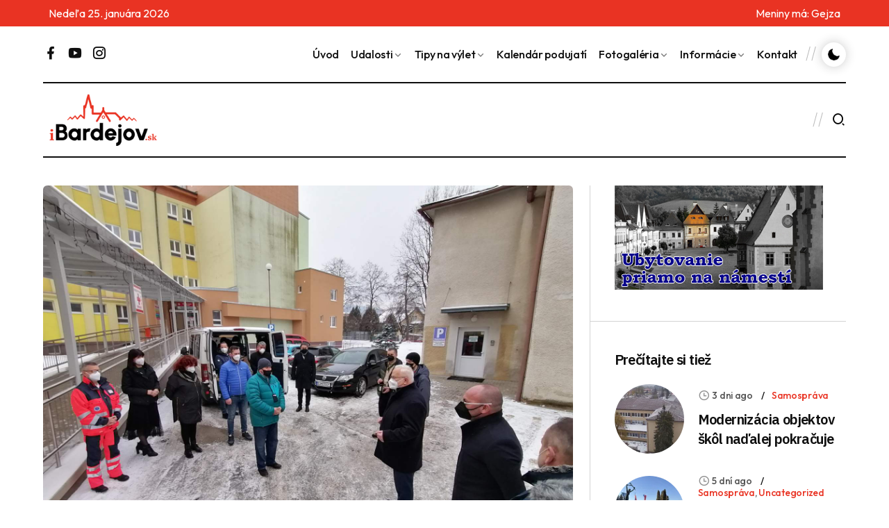

--- FILE ---
content_type: text/html; charset=UTF-8
request_url: https://ibardejov.sk/darovat-a-byt-obdarovanym-je-neskutocne-krasne/
body_size: 87687
content:
<!doctype html>
<html lang="sk-SK">
<head>
	<meta charset="UTF-8">
	<meta name="viewport" content="width=device-width, initial-scale=1">
	<link rel="profile" href="https://gmpg.org/xfn/11">

	<title>Darovať a byť obdarovaným je neskutočne krásne &#8211; iBardejov.sk</title>
<meta name='robots' content='max-image-preview:large' />
	<style>img:is([sizes="auto" i], [sizes^="auto," i]) { contain-intrinsic-size: 3000px 1500px }</style>
	<link rel='dns-prefetch' href='//static.addtoany.com' />
<link rel="alternate" type="application/rss+xml" title="RSS kanál: iBardejov.sk &raquo;" href="https://ibardejov.sk/feed/" />
<link rel="alternate" type="application/rss+xml" title="RSS kanál komentárov webu iBardejov.sk &raquo;" href="https://ibardejov.sk/comments/feed/" />
<script>
window._wpemojiSettings = {"baseUrl":"https:\/\/s.w.org\/images\/core\/emoji\/16.0.1\/72x72\/","ext":".png","svgUrl":"https:\/\/s.w.org\/images\/core\/emoji\/16.0.1\/svg\/","svgExt":".svg","source":{"concatemoji":"https:\/\/ibardejov.sk\/wp-includes\/js\/wp-emoji-release.min.js?ver=6.8.3"}};
/*! This file is auto-generated */
!function(s,n){var o,i,e;function c(e){try{var t={supportTests:e,timestamp:(new Date).valueOf()};sessionStorage.setItem(o,JSON.stringify(t))}catch(e){}}function p(e,t,n){e.clearRect(0,0,e.canvas.width,e.canvas.height),e.fillText(t,0,0);var t=new Uint32Array(e.getImageData(0,0,e.canvas.width,e.canvas.height).data),a=(e.clearRect(0,0,e.canvas.width,e.canvas.height),e.fillText(n,0,0),new Uint32Array(e.getImageData(0,0,e.canvas.width,e.canvas.height).data));return t.every(function(e,t){return e===a[t]})}function u(e,t){e.clearRect(0,0,e.canvas.width,e.canvas.height),e.fillText(t,0,0);for(var n=e.getImageData(16,16,1,1),a=0;a<n.data.length;a++)if(0!==n.data[a])return!1;return!0}function f(e,t,n,a){switch(t){case"flag":return n(e,"\ud83c\udff3\ufe0f\u200d\u26a7\ufe0f","\ud83c\udff3\ufe0f\u200b\u26a7\ufe0f")?!1:!n(e,"\ud83c\udde8\ud83c\uddf6","\ud83c\udde8\u200b\ud83c\uddf6")&&!n(e,"\ud83c\udff4\udb40\udc67\udb40\udc62\udb40\udc65\udb40\udc6e\udb40\udc67\udb40\udc7f","\ud83c\udff4\u200b\udb40\udc67\u200b\udb40\udc62\u200b\udb40\udc65\u200b\udb40\udc6e\u200b\udb40\udc67\u200b\udb40\udc7f");case"emoji":return!a(e,"\ud83e\udedf")}return!1}function g(e,t,n,a){var r="undefined"!=typeof WorkerGlobalScope&&self instanceof WorkerGlobalScope?new OffscreenCanvas(300,150):s.createElement("canvas"),o=r.getContext("2d",{willReadFrequently:!0}),i=(o.textBaseline="top",o.font="600 32px Arial",{});return e.forEach(function(e){i[e]=t(o,e,n,a)}),i}function t(e){var t=s.createElement("script");t.src=e,t.defer=!0,s.head.appendChild(t)}"undefined"!=typeof Promise&&(o="wpEmojiSettingsSupports",i=["flag","emoji"],n.supports={everything:!0,everythingExceptFlag:!0},e=new Promise(function(e){s.addEventListener("DOMContentLoaded",e,{once:!0})}),new Promise(function(t){var n=function(){try{var e=JSON.parse(sessionStorage.getItem(o));if("object"==typeof e&&"number"==typeof e.timestamp&&(new Date).valueOf()<e.timestamp+604800&&"object"==typeof e.supportTests)return e.supportTests}catch(e){}return null}();if(!n){if("undefined"!=typeof Worker&&"undefined"!=typeof OffscreenCanvas&&"undefined"!=typeof URL&&URL.createObjectURL&&"undefined"!=typeof Blob)try{var e="postMessage("+g.toString()+"("+[JSON.stringify(i),f.toString(),p.toString(),u.toString()].join(",")+"));",a=new Blob([e],{type:"text/javascript"}),r=new Worker(URL.createObjectURL(a),{name:"wpTestEmojiSupports"});return void(r.onmessage=function(e){c(n=e.data),r.terminate(),t(n)})}catch(e){}c(n=g(i,f,p,u))}t(n)}).then(function(e){for(var t in e)n.supports[t]=e[t],n.supports.everything=n.supports.everything&&n.supports[t],"flag"!==t&&(n.supports.everythingExceptFlag=n.supports.everythingExceptFlag&&n.supports[t]);n.supports.everythingExceptFlag=n.supports.everythingExceptFlag&&!n.supports.flag,n.DOMReady=!1,n.readyCallback=function(){n.DOMReady=!0}}).then(function(){return e}).then(function(){var e;n.supports.everything||(n.readyCallback(),(e=n.source||{}).concatemoji?t(e.concatemoji):e.wpemoji&&e.twemoji&&(t(e.twemoji),t(e.wpemoji)))}))}((window,document),window._wpemojiSettings);
</script>
<style id='wp-emoji-styles-inline-css'>

	img.wp-smiley, img.emoji {
		display: inline !important;
		border: none !important;
		box-shadow: none !important;
		height: 1em !important;
		width: 1em !important;
		margin: 0 0.07em !important;
		vertical-align: -0.1em !important;
		background: none !important;
		padding: 0 !important;
	}
</style>
<link rel='stylesheet' id='wp-block-library-css' href='https://ibardejov.sk/wp-includes/css/dist/block-library/style.min.css?ver=6.8.3' media='all' />
<style id='classic-theme-styles-inline-css'>
/*! This file is auto-generated */
.wp-block-button__link{color:#fff;background-color:#32373c;border-radius:9999px;box-shadow:none;text-decoration:none;padding:calc(.667em + 2px) calc(1.333em + 2px);font-size:1.125em}.wp-block-file__button{background:#32373c;color:#fff;text-decoration:none}
</style>
<style id='global-styles-inline-css'>
:root{--wp--preset--aspect-ratio--square: 1;--wp--preset--aspect-ratio--4-3: 4/3;--wp--preset--aspect-ratio--3-4: 3/4;--wp--preset--aspect-ratio--3-2: 3/2;--wp--preset--aspect-ratio--2-3: 2/3;--wp--preset--aspect-ratio--16-9: 16/9;--wp--preset--aspect-ratio--9-16: 9/16;--wp--preset--color--black: #000000;--wp--preset--color--cyan-bluish-gray: #abb8c3;--wp--preset--color--white: #ffffff;--wp--preset--color--pale-pink: #f78da7;--wp--preset--color--vivid-red: #cf2e2e;--wp--preset--color--luminous-vivid-orange: #ff6900;--wp--preset--color--luminous-vivid-amber: #fcb900;--wp--preset--color--light-green-cyan: #7bdcb5;--wp--preset--color--vivid-green-cyan: #00d084;--wp--preset--color--pale-cyan-blue: #8ed1fc;--wp--preset--color--vivid-cyan-blue: #0693e3;--wp--preset--color--vivid-purple: #9b51e0;--wp--preset--gradient--vivid-cyan-blue-to-vivid-purple: linear-gradient(135deg,rgba(6,147,227,1) 0%,rgb(155,81,224) 100%);--wp--preset--gradient--light-green-cyan-to-vivid-green-cyan: linear-gradient(135deg,rgb(122,220,180) 0%,rgb(0,208,130) 100%);--wp--preset--gradient--luminous-vivid-amber-to-luminous-vivid-orange: linear-gradient(135deg,rgba(252,185,0,1) 0%,rgba(255,105,0,1) 100%);--wp--preset--gradient--luminous-vivid-orange-to-vivid-red: linear-gradient(135deg,rgba(255,105,0,1) 0%,rgb(207,46,46) 100%);--wp--preset--gradient--very-light-gray-to-cyan-bluish-gray: linear-gradient(135deg,rgb(238,238,238) 0%,rgb(169,184,195) 100%);--wp--preset--gradient--cool-to-warm-spectrum: linear-gradient(135deg,rgb(74,234,220) 0%,rgb(151,120,209) 20%,rgb(207,42,186) 40%,rgb(238,44,130) 60%,rgb(251,105,98) 80%,rgb(254,248,76) 100%);--wp--preset--gradient--blush-light-purple: linear-gradient(135deg,rgb(255,206,236) 0%,rgb(152,150,240) 100%);--wp--preset--gradient--blush-bordeaux: linear-gradient(135deg,rgb(254,205,165) 0%,rgb(254,45,45) 50%,rgb(107,0,62) 100%);--wp--preset--gradient--luminous-dusk: linear-gradient(135deg,rgb(255,203,112) 0%,rgb(199,81,192) 50%,rgb(65,88,208) 100%);--wp--preset--gradient--pale-ocean: linear-gradient(135deg,rgb(255,245,203) 0%,rgb(182,227,212) 50%,rgb(51,167,181) 100%);--wp--preset--gradient--electric-grass: linear-gradient(135deg,rgb(202,248,128) 0%,rgb(113,206,126) 100%);--wp--preset--gradient--midnight: linear-gradient(135deg,rgb(2,3,129) 0%,rgb(40,116,252) 100%);--wp--preset--font-size--small: 13px;--wp--preset--font-size--medium: 20px;--wp--preset--font-size--large: 36px;--wp--preset--font-size--x-large: 42px;--wp--preset--spacing--20: 0.44rem;--wp--preset--spacing--30: 0.67rem;--wp--preset--spacing--40: 1rem;--wp--preset--spacing--50: 1.5rem;--wp--preset--spacing--60: 2.25rem;--wp--preset--spacing--70: 3.38rem;--wp--preset--spacing--80: 5.06rem;--wp--preset--shadow--natural: 6px 6px 9px rgba(0, 0, 0, 0.2);--wp--preset--shadow--deep: 12px 12px 50px rgba(0, 0, 0, 0.4);--wp--preset--shadow--sharp: 6px 6px 0px rgba(0, 0, 0, 0.2);--wp--preset--shadow--outlined: 6px 6px 0px -3px rgba(255, 255, 255, 1), 6px 6px rgba(0, 0, 0, 1);--wp--preset--shadow--crisp: 6px 6px 0px rgba(0, 0, 0, 1);}:where(.is-layout-flex){gap: 0.5em;}:where(.is-layout-grid){gap: 0.5em;}body .is-layout-flex{display: flex;}.is-layout-flex{flex-wrap: wrap;align-items: center;}.is-layout-flex > :is(*, div){margin: 0;}body .is-layout-grid{display: grid;}.is-layout-grid > :is(*, div){margin: 0;}:where(.wp-block-columns.is-layout-flex){gap: 2em;}:where(.wp-block-columns.is-layout-grid){gap: 2em;}:where(.wp-block-post-template.is-layout-flex){gap: 1.25em;}:where(.wp-block-post-template.is-layout-grid){gap: 1.25em;}.has-black-color{color: var(--wp--preset--color--black) !important;}.has-cyan-bluish-gray-color{color: var(--wp--preset--color--cyan-bluish-gray) !important;}.has-white-color{color: var(--wp--preset--color--white) !important;}.has-pale-pink-color{color: var(--wp--preset--color--pale-pink) !important;}.has-vivid-red-color{color: var(--wp--preset--color--vivid-red) !important;}.has-luminous-vivid-orange-color{color: var(--wp--preset--color--luminous-vivid-orange) !important;}.has-luminous-vivid-amber-color{color: var(--wp--preset--color--luminous-vivid-amber) !important;}.has-light-green-cyan-color{color: var(--wp--preset--color--light-green-cyan) !important;}.has-vivid-green-cyan-color{color: var(--wp--preset--color--vivid-green-cyan) !important;}.has-pale-cyan-blue-color{color: var(--wp--preset--color--pale-cyan-blue) !important;}.has-vivid-cyan-blue-color{color: var(--wp--preset--color--vivid-cyan-blue) !important;}.has-vivid-purple-color{color: var(--wp--preset--color--vivid-purple) !important;}.has-black-background-color{background-color: var(--wp--preset--color--black) !important;}.has-cyan-bluish-gray-background-color{background-color: var(--wp--preset--color--cyan-bluish-gray) !important;}.has-white-background-color{background-color: var(--wp--preset--color--white) !important;}.has-pale-pink-background-color{background-color: var(--wp--preset--color--pale-pink) !important;}.has-vivid-red-background-color{background-color: var(--wp--preset--color--vivid-red) !important;}.has-luminous-vivid-orange-background-color{background-color: var(--wp--preset--color--luminous-vivid-orange) !important;}.has-luminous-vivid-amber-background-color{background-color: var(--wp--preset--color--luminous-vivid-amber) !important;}.has-light-green-cyan-background-color{background-color: var(--wp--preset--color--light-green-cyan) !important;}.has-vivid-green-cyan-background-color{background-color: var(--wp--preset--color--vivid-green-cyan) !important;}.has-pale-cyan-blue-background-color{background-color: var(--wp--preset--color--pale-cyan-blue) !important;}.has-vivid-cyan-blue-background-color{background-color: var(--wp--preset--color--vivid-cyan-blue) !important;}.has-vivid-purple-background-color{background-color: var(--wp--preset--color--vivid-purple) !important;}.has-black-border-color{border-color: var(--wp--preset--color--black) !important;}.has-cyan-bluish-gray-border-color{border-color: var(--wp--preset--color--cyan-bluish-gray) !important;}.has-white-border-color{border-color: var(--wp--preset--color--white) !important;}.has-pale-pink-border-color{border-color: var(--wp--preset--color--pale-pink) !important;}.has-vivid-red-border-color{border-color: var(--wp--preset--color--vivid-red) !important;}.has-luminous-vivid-orange-border-color{border-color: var(--wp--preset--color--luminous-vivid-orange) !important;}.has-luminous-vivid-amber-border-color{border-color: var(--wp--preset--color--luminous-vivid-amber) !important;}.has-light-green-cyan-border-color{border-color: var(--wp--preset--color--light-green-cyan) !important;}.has-vivid-green-cyan-border-color{border-color: var(--wp--preset--color--vivid-green-cyan) !important;}.has-pale-cyan-blue-border-color{border-color: var(--wp--preset--color--pale-cyan-blue) !important;}.has-vivid-cyan-blue-border-color{border-color: var(--wp--preset--color--vivid-cyan-blue) !important;}.has-vivid-purple-border-color{border-color: var(--wp--preset--color--vivid-purple) !important;}.has-vivid-cyan-blue-to-vivid-purple-gradient-background{background: var(--wp--preset--gradient--vivid-cyan-blue-to-vivid-purple) !important;}.has-light-green-cyan-to-vivid-green-cyan-gradient-background{background: var(--wp--preset--gradient--light-green-cyan-to-vivid-green-cyan) !important;}.has-luminous-vivid-amber-to-luminous-vivid-orange-gradient-background{background: var(--wp--preset--gradient--luminous-vivid-amber-to-luminous-vivid-orange) !important;}.has-luminous-vivid-orange-to-vivid-red-gradient-background{background: var(--wp--preset--gradient--luminous-vivid-orange-to-vivid-red) !important;}.has-very-light-gray-to-cyan-bluish-gray-gradient-background{background: var(--wp--preset--gradient--very-light-gray-to-cyan-bluish-gray) !important;}.has-cool-to-warm-spectrum-gradient-background{background: var(--wp--preset--gradient--cool-to-warm-spectrum) !important;}.has-blush-light-purple-gradient-background{background: var(--wp--preset--gradient--blush-light-purple) !important;}.has-blush-bordeaux-gradient-background{background: var(--wp--preset--gradient--blush-bordeaux) !important;}.has-luminous-dusk-gradient-background{background: var(--wp--preset--gradient--luminous-dusk) !important;}.has-pale-ocean-gradient-background{background: var(--wp--preset--gradient--pale-ocean) !important;}.has-electric-grass-gradient-background{background: var(--wp--preset--gradient--electric-grass) !important;}.has-midnight-gradient-background{background: var(--wp--preset--gradient--midnight) !important;}.has-small-font-size{font-size: var(--wp--preset--font-size--small) !important;}.has-medium-font-size{font-size: var(--wp--preset--font-size--medium) !important;}.has-large-font-size{font-size: var(--wp--preset--font-size--large) !important;}.has-x-large-font-size{font-size: var(--wp--preset--font-size--x-large) !important;}
:where(.wp-block-post-template.is-layout-flex){gap: 1.25em;}:where(.wp-block-post-template.is-layout-grid){gap: 1.25em;}
:where(.wp-block-columns.is-layout-flex){gap: 2em;}:where(.wp-block-columns.is-layout-grid){gap: 2em;}
:root :where(.wp-block-pullquote){font-size: 1.5em;line-height: 1.6;}
</style>
<link rel='stylesheet' id='foogallery-core-css' href='https://ibardejov.sk/wp-content/plugins/foogallery/assets/css/foogallery.5a41457e.min.css?ver=3.1.6' media='all' />
<link rel='stylesheet' id='foobox-free-min-css' href='https://ibardejov.sk/wp-content/plugins/foobox-image-lightbox/free/css/foobox.free.min.css?ver=2.7.41' media='all' />
<link rel='stylesheet' id='bootstrap-style-css' href='https://ibardejov.sk/wp-content/themes/ibardejov/assets/css/bootstrap.min.css?ver=1.0.0.1.1.7' media='all' />
<link rel='stylesheet' id='swiper-bundle-style-css' href='https://ibardejov.sk/wp-content/themes/ibardejov/assets/css/swiper-bundle.min.css?ver=1.0.0.1.1.7' media='all' />
<link rel='stylesheet' id='animate-style-css' href='https://ibardejov.sk/wp-content/themes/ibardejov/assets/css/animate.min.css?ver=1.0.0.1.1.7' media='all' />
<link rel='stylesheet' id='remixicon-style-css' href='https://ibardejov.sk/wp-content/themes/ibardejov/assets/css/remixicon.css?ver=1.0.0.1.1.7' media='all' />
<link rel='stylesheet' id='header-style-css' href='https://ibardejov.sk/wp-content/themes/ibardejov/assets/css/header.css?ver=1.0.0.1.1.7' media='all' />
<link rel='stylesheet' id='main-style-css' href='https://ibardejov.sk/wp-content/themes/ibardejov/assets/css/style.css?ver=1.0.0.1.1.7' media='all' />
<link rel='stylesheet' id='footer-style-css' href='https://ibardejov.sk/wp-content/themes/ibardejov/assets/css/footer.css?ver=1.0.0.1.1.7' media='all' />
<link rel='stylesheet' id='responsive-style-css' href='https://ibardejov.sk/wp-content/themes/ibardejov/assets/css/responsive.css?ver=1.0.0.1.1.7' media='all' />
<link rel='stylesheet' id='dark-theme-style-css' href='https://ibardejov.sk/wp-content/themes/ibardejov/assets/css/dark-theme.css?ver=1.0.0.1.1.7' media='all' />
<link rel='stylesheet' id='ibardejov-style-css' href='https://ibardejov.sk/wp-content/themes/ibardejov/style.css?ver=1.0.0.1.1.7' media='all' />
<link rel='stylesheet' id='addtoany-css' href='https://ibardejov.sk/wp-content/plugins/add-to-any/addtoany.min.css?ver=1.16' media='all' />
<script async src="https://ibardejov.sk/wp-content/plugins/burst-statistics/assets/js/timeme/timeme.min.js?ver=1769186667" id="burst-timeme-js"></script>
<script id="addtoany-core-js-before">
window.a2a_config=window.a2a_config||{};a2a_config.callbacks=[];a2a_config.overlays=[];a2a_config.templates={};a2a_localize = {
	Share: "Share",
	Save: "Save",
	Subscribe: "Subscribe",
	Email: "Email",
	Bookmark: "Bookmark",
	ShowAll: "Show all",
	ShowLess: "Show less",
	FindServices: "Find service(s)",
	FindAnyServiceToAddTo: "Instantly find any service to add to",
	PoweredBy: "Powered by",
	ShareViaEmail: "Share via email",
	SubscribeViaEmail: "Subscribe via email",
	BookmarkInYourBrowser: "Bookmark in your browser",
	BookmarkInstructions: "Press Ctrl+D or \u2318+D to bookmark this page",
	AddToYourFavorites: "Add to your favorites",
	SendFromWebOrProgram: "Send from any email address or email program",
	EmailProgram: "Email program",
	More: "More&#8230;",
	ThanksForSharing: "Thanks for sharing!",
	ThanksForFollowing: "Thanks for following!"
};
</script>
<script defer src="https://static.addtoany.com/menu/page.js" id="addtoany-core-js"></script>
<script src="https://ibardejov.sk/wp-includes/js/jquery/jquery.min.js?ver=3.7.1" id="jquery-core-js"></script>
<script src="https://ibardejov.sk/wp-includes/js/jquery/jquery-migrate.min.js?ver=3.4.1" id="jquery-migrate-js"></script>
<script defer src="https://ibardejov.sk/wp-content/plugins/add-to-any/addtoany.min.js?ver=1.1" id="addtoany-jquery-js"></script>
<script id="foobox-free-min-js-before">
/* Run FooBox FREE (v2.7.41) */
var FOOBOX = window.FOOBOX = {
	ready: true,
	disableOthers: false,
	o: {wordpress: { enabled: true }, countMessage:'image %index of %total', captions: { dataTitle: ["captionTitle","title"], dataDesc: ["captionDesc","description"] }, rel: '', excludes:'.fbx-link,.nofoobox,.nolightbox,a[href*="pinterest.com/pin/create/button/"]', affiliate : { enabled: false }},
	selectors: [
		".foogallery-container.foogallery-lightbox-foobox", ".foogallery-container.foogallery-lightbox-foobox-free", ".gallery", ".wp-block-gallery", ".wp-caption", ".wp-block-image", "a:has(img[class*=wp-image-])", ".foobox"
	],
	pre: function( $ ){
		// Custom JavaScript (Pre)
		
	},
	post: function( $ ){
		// Custom JavaScript (Post)
		
		// Custom Captions Code
		
	},
	custom: function( $ ){
		// Custom Extra JS
		
	}
};
</script>
<script src="https://ibardejov.sk/wp-content/plugins/foobox-image-lightbox/free/js/foobox.free.min.js?ver=2.7.41" id="foobox-free-min-js"></script>
<link rel="https://api.w.org/" href="https://ibardejov.sk/wp-json/" /><link rel="alternate" title="JSON" type="application/json" href="https://ibardejov.sk/wp-json/wp/v2/posts/23603" /><link rel="EditURI" type="application/rsd+xml" title="RSD" href="https://ibardejov.sk/xmlrpc.php?rsd" />
<meta name="generator" content="WordPress 6.8.3" />
<link rel="canonical" href="https://ibardejov.sk/darovat-a-byt-obdarovanym-je-neskutocne-krasne/" />
<link rel='shortlink' href='https://ibardejov.sk/?p=23603' />
<link rel="alternate" title="oEmbed (JSON)" type="application/json+oembed" href="https://ibardejov.sk/wp-json/oembed/1.0/embed?url=https%3A%2F%2Fibardejov.sk%2Fdarovat-a-byt-obdarovanym-je-neskutocne-krasne%2F" />
<link rel="alternate" title="oEmbed (XML)" type="text/xml+oembed" href="https://ibardejov.sk/wp-json/oembed/1.0/embed?url=https%3A%2F%2Fibardejov.sk%2Fdarovat-a-byt-obdarovanym-je-neskutocne-krasne%2F&#038;format=xml" />
<meta name="generator" content="webp-uploads 2.6.1">
<link rel="icon" href="https://ibardejov.sk/wp-content/uploads/2023/02/cropped-Bez-názvu-1-1-32x32.png" sizes="32x32" />
<link rel="icon" href="https://ibardejov.sk/wp-content/uploads/2023/02/cropped-Bez-názvu-1-1-192x192.png" sizes="192x192" />
<link rel="apple-touch-icon" href="https://ibardejov.sk/wp-content/uploads/2023/02/cropped-Bez-názvu-1-1-180x180.png" />
<meta name="msapplication-TileImage" content="https://ibardejov.sk/wp-content/uploads/2023/02/cropped-Bez-názvu-1-1-270x270.png" />
</head>

<body class="wp-singular post-template-default single single-post postid-23603 single-format-standard wp-theme-ibardejov no-sidebar" data-burst_id="23603" data-burst_type="post">

<style>
    @media only screen and (max-width: 768px) {
        .togglemobile {
            margin-top: -40px;
        }
    }
</style>





<div class="topbardata">
        <div class="container" style="margin: 0 auto; padding: 0 20px; display: flex; justify-content: space-between; align-items: center;">
            <div style="color: white; font-size: 16px;">
                <span id="datednes"></span>
            </div>
            <div style="color: white; font-size: 16px;">
                Meniny má: <span id="meniny"></span>
            </div>
        </div>
    </div>


        <!-- Navbar Area Start -->
        <div class="navbar-area style-one position-relative" id="navbar">
            <div class="container">
                <div class="navbar-top">
                    <div class="row align-items-center">
                        <div class="col-lg-2 col-md-4">
                            <ul class="social-profile style-one list-unstyled" style="margin-bottom: 0;">
                              
                                <li><a href="https://www.facebook.com/iBardejov/" target="_blank"><i class="ri-facebook-fill"></i></a></li>
                                <li><a href="https://www.youtube.com/channel/UCEybxKdJsS9Y6OgXMOc3mbA" target="_blank"><i class="ri-youtube-fill"></i></a></li>
                                <li><a href="https://www.instagram.com/ibardejov/" target="_blank"><i class="ri-instagram-line"></i></a></li>
                            </ul>
                           
                        </div>
                        <div class="col-lg-10 col-md-8 ps-lg-0">
                            <nav class="navbar navbar-expand-lg d-flex justify-content-between align-items-center">
                                <div class="collapse navbar-collapse d-flex flex-wrap align-items-center justify-content-end">
                                    <ul class="navbar-nav md-none">
                                        
                                    
                                    <li class="nav-item">
                                            <a href="https://ibardejov.sk/" class="nav-link">
                                                Úvod
                                            </a>
                                        </li>
                                    
                                    
                                        <li class="nav-item">
                                            <a href="https://ibardejov.sk/category/clanky/" class="dropdown-toggle nav-link">
                                               Udalosti
                                            </a>
                                            <ul class="dropdown-menu list-unstyled">
                                                <li class="nav-item">
                                                    <a href="https://ibardejov.sk/category/clanky/kultura/" class="nav-link">
                                                        Kultúra
                                                    </a>
                                                </li>
                                                <li class="nav-item">
                                                    <a href="https://ibardejov.sk/category/clanky/samosprava/" class="nav-link">
                                                        Samospráva
                                                    </a>
                                                </li>
                                                <li class="nav-item">
                                                    <a href="https://ibardejov.sk/category/clanky/sport/" class="nav-link">
                                                        Šport
                                                    </a>
                                                </li>
                                                <li class="nav-item">
                                                    <a href="https://ibardejov.sk/category/clanky/zaujimavosti/" class="nav-link">
                                                        Zaujímavosti
                                                    </a>
                                                </li>
                                                <li class="nav-item">
                                                    <a href="https://ibardejov.sk/category/clanky/zo-zivota-skol/" class="nav-link">
                                                        Zo života škôl
                                                    </a>
                                                </li>
                                            </ul>
                                        </li>
                                        <li class="nav-item">
                                            <a href="https://ibardejov.sk/category/tipy-na-vylet/" class="dropdown-toggle nav-link">
                                               Tipy na výlet
                                            </a>
                                            <ul class="dropdown-menu list-unstyled">
                                                <li class="nav-item">
                                                    <a href="https://ibardejov.sk/category/tipy-na-vylet/bardejov-a-okolie/" class="nav-link">
                                                        Bardejov a okolie
                                                    </a>
                                                </li>
                                                <li class="nav-item">
                                                    <a href="https://ibardejov.sk/category/tipy-na-vylet/presovsky-kraj/" class="nav-link">
                                                        Prešovský kraj
                                                    </a>
                                                </li>
                                                <li class="nav-item">
                                                    <a href="https://ibardejov.sk/category/tipy-na-vylet/slovensko/" class="nav-link">
                                                        Slovensko
                                                    </a>
                                                </li>
                                                <li class="nav-item">
                                                    <a href="https://ibardejov.sk/category/tipy-na-vylet/zahranicie/" class="nav-link">
                                                        Zahraničie
                                                    </a>
                                                </li>
                                                
                                            </ul>
                                        </li>
                                        <li class="nav-item">
                                            <a href="https://ibardejov.sk/kalendar/" class="nav-link">
                                               Kalendár podujatí 
                                            </a>
                                        </li>
                                        <li class="nav-item">
                                            <a href="https://ibardejov.sk/category/fotogaleria/" class="dropdown-toggle nav-link">
                                               Fotogaléria
                                            </a>
                                            <ul class="dropdown-menu list-unstyled">
                                                <li class="nav-item">
                                                    <a href="https://ibardejov.sk/category/fotogaleria/bardejov-fotogaleria/" class="nav-link">
                                                        Bardejov
                                                    </a>
                                                </li>
                                                <li class="nav-item">
                                                    <a href="https://ibardejov.sk/category/fotogaleria/zaujimave-miesta-v-okoli/" class="nav-link">
                                                    Zaujímave miesta v okolí
                                                    </a>
                                                </li>
                                                <li class="nav-item">
                                                    <a href="https://ibardejov.sk/category/fotogaleria/premeny-bardejova/" class="nav-link">
                                                    Premeny Bardejova
                                                    </a>
                                                </li>
                                                
                                            </ul>
                                        </li>
                                        <li class="nav-item">
                                            <a href="javascript:void(0)" class="dropdown-toggle nav-link">
                                               Informácie
                                            </a>
                                            <ul class="dropdown-menu list-unstyled">
                                                <li class="nav-item">
                                                    <a href="https://www.sad-po.sk/index.php?node=25&show=10" target="_blamk" class="nav-link">
                                                        MHD
                                                    </a>
                                                </li>
                                                <li class="nav-item">
                                                    <a href="http://www.kinobardejov.sk/" target="_blamk" class="nav-link">
                                                        Kino
                                                    </a>
                                                </li>
                                                
                                            </ul>
                                        </li>
                                        <li class="nav-item">
                                            <a href="https://ibardejov.sk/kontakt/" class="nav-link">
                                                Kontakt
                                            </a>
                                        </li>
                                    </ul>
                                   <div class="other-options d-flex flex-wrap align-items-center d-lg-flex togglemobile justify-content-md-end justify-content-center">

                                        
                                 
            <label id="switch" class="switch">
                <input type="checkbox" onchange="toggleTheme()" id="slider">
                <span class="slider round"></span>
            </label>
        
                                    </div>
                                </div>
                            </nav>
                        </div>
                    </div>
                </div>
                <div class="navbar-bottom">
                    <div class="row align-items-center">
                        <div class="col-lg-2 col-4">
                            <a href="https://ibardejov.sk/" class="navbar-brand">
                                <img src="https://ibardejov.sk/wp-content/uploads/2024/12/Bez-nazvu-1-4-png-1-1.webp" alt="Logo" class="logo-light">
                                <img src="https://ibardejov.sk/wp-content/themes/ibardejov/assets/img/logo-ibardejov-dark.webp" alt="Logo" class="logo-dark">
                            </a>
                        </div>
                        <div class="col-lg-10 col-8 ps-lg-0">
                            <div class="other-options d-flex align-items-center justify-content-end">
                                <div class="option-item md-none">
                                    <div style="max-width: 700px; min-width: 680px">
                                    <a class="weatherwidget-io" href="https://forecast7.com/sk/49d2921d28/bardejov/" data-label_1="BARDEJOV" data-label_2="Dnes" data-icons="Climacons Animated" data-days="3"  >BARDEJOV Dnes</a>
                                        <script>
                                        !function(d,s,id){var js,fjs=d.getElementsByTagName(s)[0];if(!d.getElementById(id)){js=d.createElement(s);js.id=id;js.src='https://weatherwidget.io/js/widget.min.js';fjs.parentNode.insertBefore(js,fjs);}}(document,'script','weatherwidget-io-js');
                                        </script>
                                        
                                     </div>
                                    </div>
                            
                                <div class="option-item" style="display: inline-flex;">
                                   
                               
                                
                                <ul class="user-options d-flex align-items-center list-unstyle">
                                  
                                        <li><button type="button" class="search-btn p-0 bg-transparent border-0" data-bs-toggle="modal" data-bs-target="#searchModal">
                                            <i class="ri-search-2-line"></i>
                                        </button></li>
                                       
                                     
                                        <li class="d-lg-none">
                                       
                                            <a class="navbar-toggler d-lg-none" data-bs-toggle="offcanvas" href="#navbarOffcanvas" role="button" aria-controls="navbarOffcanvas">
                                                <span class="burger-menu">
                                                    <span class="top-bar"></span>
                                                    <span class="middle-bar"></span>
                                                    <span class="bottom-bar"></span>
                                                </span>
                                            </a>
                                        </li>
                                    </ul>
                                </div>
                            </div>
                        </div>
                    </div>
                </div>
            </div>
        </div>
        <!-- Navbar Area End-->

        <!-- Responsive Navbar Area Start-->
        <div class="responsive-navbar offcanvas offcanvas-end border-0" data-bs-backdrop="static" tabindex="-1" id="navbarOffcanvas">
            <div class="offcanvas-header">
                <a href="https://ibardejov.sk/" class="logo d-inline-block">
                    <img src="https://ibardejov.sk/wp-content/themes/ibardejov/assets/img/logo-ibardejov-dark.webp" alt="Image" class="logo">
                </a>
                <button type="button" class="close-btn bg-transparent position-relative lh-1 p-0 border-0" data-bs-dismiss="offcanvas" aria-label="Close">
                    <i class="ri-close-line"></i>
                </button>
            </div>
            <div class="option-item d-lg-none">
                <div style="max-width: 225px; min-width: 225px;display: inline-block" class="d-lg-none">
                                    <a class="weatherwidget-io weatherwidget-io2" href="https://forecast7.com/sk/49d2921d28/bardejov/" data-mode="Current" data-theme="dark" data-basecolor="#0F0F0F" data-icons="Climacons Animated" data-days="0"></a>
                                        <script>
                                        !function(d,s,id){var js,fjs=d.getElementsByTagName(s)[0];if(!d.getElementById(id)){js=d.createElement(s);js.id=id;js.src='https://weatherwidget.io/js/widget.min.js';fjs.parentNode.insertBefore(js,fjs);}}(document,'script','weatherwidget-io-js');
                                        </script>
                                        
                                     </div>
                </div>
            <div class="offcanvas-body">
            <ul class="responsive-menu">
            <li><a href="https://ibardejov.sk/">Úvod</a></li>
    <li class="responsive-menu-list"><a href="javascript:void(0);">Udalosti</a>
        <ul class="responsive-menu-items">
            <li><a href="https://ibardejov.sk/category/clanky/kultura/">Kultúra</a></li>
            <li><a href="https://ibardejov.sk/category/clanky/samosprava/">Samospráva</a></li>
            <li><a href="https://ibardejov.sk/category/clanky/sport/">Šport</a></li>
            <li><a href="https://ibardejov.sk/category/clanky/zaujimavosti/">Zaujímavosti</a></li>
            <li><a href="https://ibardejov.sk/category/clanky/zo-zivota-skol/">Zo života škôl</a></li>
        </ul>
    </li>
    <li class="responsive-menu-list"><a href="javascript:void(0);">Tipy na výlet</a>
        <ul class="responsive-menu-items">
            <li><a href="https://ibardejov.sk/category/tipy-na-vylet/bardejov-a-okolie/">Bardejov a okolie</a></li>
            <li><a href="https://ibardejov.sk/category/tipy-na-vylet/presovsky-kraj/">Prešovský kraj</a></li>
            <li><a href="https://ibardejov.sk/category/tipy-na-vylet/slovensko/">Slovensko</a></li>
            <li><a href="https://ibardejov.sk/category/tipy-na-vylet/zahranicie/">Zahraničie</a></li>
        </ul>
    </li>
    <li><a href="https://ibardejov.sk/kalendar/">Kalendár podujatí</a></li>
    <li class="responsive-menu-list"><a href="javascript:void(0);">Fotogaléria</a>
        <ul class="responsive-menu-items">
            <li><a href="javascript:void(0);">Bardejov</a></li>
            <li><a href="javascript:void(0);">Zaujímave miesta v okolí</a></li>
            <li><a href="javascript:void(0);">Premeny Bardejova</a></li>
        </ul>
    </li>
    <li class="responsive-menu-list"><a href="javascript:void(0);">Informácie</a>
        <ul class="responsive-menu-items">
            <li><a href="https://www.sad-po.sk/index.php?node=25&show=10" target="_blank">MHD</a></li>
            <li><a href="http://www.kinobardejov.sk/" target="_blank">Kino</a></li>
        </ul>
    </li>
    <li><a href="https://ibardejov.sk/kontakt/">Kontakt</a></li>
</ul>
               
                
            </div>
        </div>
        <!-- Responsive Navbar Area End-->

       <!-- Start Search Modal -->
<div class="modal fade searchModal" id="searchModal" data-bs-backdrop="static" data-bs-keyboard="false" tabindex="-1" aria-hidden="true">
    <div class="modal-dialog">
        <div class="modal-content">
            <form role="search" method="get" action="https://ibardejov.sk/">
                <input type="text" class="form-control" name="s" placeholder="Vyhľadávanie...">
                <button type="submit"><i class="ri-search-2-line"></i></button>
            </form>
            <button type="button" class="btn-close" data-bs-dismiss="modal" aria-label="Zavrieť"><i class="ri-close-large-line"></i></button>
        </div>
    </div>
</div>
<!-- End Search Modal -->







<div class="container mt-45 pb-100">
            <div class="row">
                <div class="col-xl-8">
                    <div class="content-left">
                        <div class="news-details">
                            <div class="single-img round-6 mb-30">
																			<img width="1600" height="1200" src="https://ibardejov.sk/wp-content/uploads/2021/12/viber_image_2021-12-23_12-46-00-241.jpg" class="round-6 wp-post-image" alt="" decoding="async" fetchpriority="high" srcset="https://ibardejov.sk/wp-content/uploads/2021/12/viber_image_2021-12-23_12-46-00-241.jpg 1600w, https://ibardejov.sk/wp-content/uploads/2021/12/viber_image_2021-12-23_12-46-00-241-300x225.jpg 300w, https://ibardejov.sk/wp-content/uploads/2021/12/viber_image_2021-12-23_12-46-00-241-768x576.jpg 768w, https://ibardejov.sk/wp-content/uploads/2021/12/viber_image_2021-12-23_12-46-00-241-1024x768.jpg 1024w, https://ibardejov.sk/wp-content/uploads/2021/12/viber_image_2021-12-23_12-46-00-241-850x638.jpg 850w" sizes="(max-width: 1600px) 100vw, 1600px" />																	</div>
								<ul class="news-metainfo list-unstyle d-flex flex-wrap align-items-center mb-3">
									<li class="news-author fs-14 d-inline-flex align-items-center">
										<span class="author-img rounded-circle">
											<img alt='' src='https://secure.gravatar.com/avatar/?s=32&#038;d=mm&#038;r=g' srcset='https://secure.gravatar.com/avatar/?s=64&#038;d=mm&#038;r=g 2x' class='avatar avatar-32 photo avatar-default rounded-circle' height='32' width='32' decoding='async'/>										</span>
										<a href="https://ibardejov.sk/author/" class="text-link">
																					</a>
									</li>
									<li><i class="ri-time-line"></i>4 roky dozadu</li>
									<li><a href="https://ibardejov.sk/category/clanky/samosprava/" rel="category tag">Samospráva</a></li>
								</ul>

                            <div class="single-para">
                               <h1>Darovať a byť obdarovaným je neskutočne krásne</h1>

							   <p><strong>Vianoce sú o radosti, pokore, vnútornom naplnení – ale aj o darčekoch&#8230;Žijeme nedobrú dobu: pandémia skrížila mnohé plány, ktoré mala samospráva pripravené na tieto sviatky i na prelom rokov.</strong></p>
<hr />
<p>Bohužiaľ, už sa ich naplniť nepodarí. Ale niečo sa predsa len podarilo: dnes, v predvečer Vianoc sme navštívili nemocnicu v Bardejove, zariadenia pre seniorov, sociálny dom ANTIC a Hospic Matky Terezy v Bardejovskej Novej Vsi.</p>
<p>Neprišli sme s prázdnymi rukami – vďaka skautom z Dlhej Lúky sme doniesli Betlehemské svetlo, vďaka samospráve zasa zdravotnícke pomôcky i niečo na „osladenie si“ služieb počas sviatkov. Nie všetci totiž môžeme tráviť najkrajšie sviatky roka v kruhu svojich najbližších: niektorí vôľou osudu, niektorí kvôli svojmu poslaniu slúžiť aj v takéto sviatočné dni. Peniažky, ktoré sme ušetrili sme sa rozhodli minúť takýmto spôsobom, a po dnešku sme presvedčení, že to bolo dobré a správne rozhodnutie.</p>
<p><img decoding="async" class="size-large wp-image-23617 aligncenter" src="https://ibardejov.sk/wp-content/uploads/2021/12/viber_image_2021-12-23_12-46-02-554-1024x768.jpg" alt="" width="850" height="638" srcset="https://ibardejov.sk/wp-content/uploads/2021/12/viber_image_2021-12-23_12-46-02-554-1024x768.jpg 1024w, https://ibardejov.sk/wp-content/uploads/2021/12/viber_image_2021-12-23_12-46-02-554-300x225.jpg 300w, https://ibardejov.sk/wp-content/uploads/2021/12/viber_image_2021-12-23_12-46-02-554-768x576.jpg 768w, https://ibardejov.sk/wp-content/uploads/2021/12/viber_image_2021-12-23_12-46-02-554-850x638.jpg 850w, https://ibardejov.sk/wp-content/uploads/2021/12/viber_image_2021-12-23_12-46-02-554.jpg 1600w" sizes="(max-width: 850px) 100vw, 850px" /></p>
<p>Tlakomery, oxymetre i bezdotykové teplomery nech poslúžia svojmu účelu, nech v rukách ľudí v prvej línii, v rukách tých, pre ktorých je povolanie zároveň aj poslaním „strážia“ naše zdravie&#8230; Samospráva Bardejova tu vždy bola, je a bude pre ľudí !</p>
<p>Nech všetkým, ktorí dnes boli obdarovaní bude dnešné Betlehemské svetlo nádejou, že nedobré časy raz pominú, že sa opäť čoskoro budeme môcť bez obáv stretávať a rozprávať, deliť sa zážitkami a radosťou.</p>
<p>Všetkým vám želáme krásne, pokojné, radostné a hlavne zdravé vianočné sviatky !!!</p>
<style type="text/css">
#foogallery-gallery-23602.fg-justified .fg-item { margin-right: 2px; margin-bottom: 2px; }
#foogallery-gallery-23602.fg-justified .fg-image { height: 200px; }</style>
			<div class="foogallery foogallery-container foogallery-justified foogallery-lightbox-foogallery fg-justified fg-ready fg-light fg-border-thin fg-shadow-outline fg-loading-default fg-loaded-fade-in fg-caption-always fg-hover-fade fg-hover-zoom2" id="foogallery-gallery-23602" data-foogallery="{&quot;item&quot;:{&quot;showCaptionTitle&quot;:true,&quot;showCaptionDescription&quot;:false},&quot;lazy&quot;:true,&quot;template&quot;:{&quot;rowHeight&quot;:200,&quot;maxRowHeight&quot;:300,&quot;margins&quot;:2,&quot;align&quot;:&quot;center&quot;,&quot;lastRow&quot;:&quot;smart&quot;}}" data-foogallery-lightbox="{&quot;thumbs&quot;:&quot;bottom&quot;,&quot;thumbsCaptions&quot;:false,&quot;thumbsBestFit&quot;:false,&quot;thumbsSmall&quot;:false,&quot;thumbsCaptionsAlign&quot;:&quot;default&quot;,&quot;info&quot;:&quot;bottom&quot;,&quot;infoVisible&quot;:true,&quot;infoOverlay&quot;:true,&quot;infoAlign&quot;:&quot;default&quot;,&quot;transition&quot;:&quot;fade&quot;,&quot;hoverButtons&quot;:false,&quot;fitMedia&quot;:false,&quot;noScrollbars&quot;:true,&quot;preserveButtonSpace&quot;:true,&quot;buttons&quot;:{&quot;fullscreen&quot;:true,&quot;info&quot;:true,&quot;thumbs&quot;:false},&quot;video&quot;:{&quot;autoPlay&quot;:true}}" style="--fg-title-line-clamp: 1; --fg-description-line-clamp: 2;" >
	<div class="fg-item fg-type-image fg-idle"><figure class="fg-item-inner"><a href="https://ibardejov.sk/wp-content/uploads/2021/12/viber_image_2021-12-23_12-45-08-138.jpg" data-attachment-id="23604" data-type="image" class="fg-thumb"><span class="fg-image-wrap"><img decoding="async" height="300" width="400" class="skip-lazy fg-image" data-src-fg="https://ibardejov.sk/wp-content/uploads/cache/2021/12/viber_image_2021-12-23_12-45-08-138/2507611438.jpg" src="data:image/svg+xml,%3Csvg%20xmlns%3D%22http%3A%2F%2Fwww.w3.org%2F2000%2Fsvg%22%20width%3D%22400%22%20height%3D%22300%22%20viewBox%3D%220%200%20400%20300%22%3E%3C%2Fsvg%3E" loading="eager"></span><span class="fg-image-overlay"></span></a></figure><div class="fg-loader"></div></div><div class="fg-item fg-type-image fg-idle"><figure class="fg-item-inner"><a href="https://ibardejov.sk/wp-content/uploads/2021/12/viber_image_2021-12-23_12-45-08-251.jpg" data-attachment-id="23605" data-type="image" class="fg-thumb"><span class="fg-image-wrap"><img decoding="async" height="300" width="225" class="skip-lazy fg-image" data-src-fg="https://ibardejov.sk/wp-content/uploads/cache/2021/12/viber_image_2021-12-23_12-45-08-251/2870273809.jpg" src="data:image/svg+xml,%3Csvg%20xmlns%3D%22http%3A%2F%2Fwww.w3.org%2F2000%2Fsvg%22%20width%3D%22225%22%20height%3D%22300%22%20viewBox%3D%220%200%20225%20300%22%3E%3C%2Fsvg%3E" loading="eager"></span><span class="fg-image-overlay"></span></a></figure><div class="fg-loader"></div></div><div class="fg-item fg-type-image fg-idle"><figure class="fg-item-inner"><a href="https://ibardejov.sk/wp-content/uploads/2021/12/viber_image_2021-12-23_12-45-09-722.jpg" data-attachment-id="23606" data-type="image" class="fg-thumb"><span class="fg-image-wrap"><img decoding="async" height="300" width="400" class="skip-lazy fg-image" data-src-fg="https://ibardejov.sk/wp-content/uploads/cache/2021/12/viber_image_2021-12-23_12-45-09-722/738486518.jpg" src="data:image/svg+xml,%3Csvg%20xmlns%3D%22http%3A%2F%2Fwww.w3.org%2F2000%2Fsvg%22%20width%3D%22400%22%20height%3D%22300%22%20viewBox%3D%220%200%20400%20300%22%3E%3C%2Fsvg%3E" loading="eager"></span><span class="fg-image-overlay"></span></a></figure><div class="fg-loader"></div></div><div class="fg-item fg-type-image fg-idle"><figure class="fg-item-inner"><a href="https://ibardejov.sk/wp-content/uploads/2021/12/viber_image_2021-12-23_12-45-10-741.jpg" data-attachment-id="23607" data-type="image" class="fg-thumb"><span class="fg-image-wrap"><img decoding="async" height="300" width="400" class="skip-lazy fg-image" data-src-fg="https://ibardejov.sk/wp-content/uploads/cache/2021/12/viber_image_2021-12-23_12-45-10-741/682612246.jpg" src="data:image/svg+xml,%3Csvg%20xmlns%3D%22http%3A%2F%2Fwww.w3.org%2F2000%2Fsvg%22%20width%3D%22400%22%20height%3D%22300%22%20viewBox%3D%220%200%20400%20300%22%3E%3C%2Fsvg%3E" loading="eager"></span><span class="fg-image-overlay"></span></a></figure><div class="fg-loader"></div></div><div class="fg-item fg-type-image fg-idle"><figure class="fg-item-inner"><a href="https://ibardejov.sk/wp-content/uploads/2021/12/viber_image_2021-12-23_12-45-11-072.jpg" data-attachment-id="23608" data-type="image" class="fg-thumb"><span class="fg-image-wrap"><img decoding="async" height="300" width="400" class="skip-lazy fg-image" data-src-fg="https://ibardejov.sk/wp-content/uploads/cache/2021/12/viber_image_2021-12-23_12-45-11-072/3077526360.jpg" src="data:image/svg+xml,%3Csvg%20xmlns%3D%22http%3A%2F%2Fwww.w3.org%2F2000%2Fsvg%22%20width%3D%22400%22%20height%3D%22300%22%20viewBox%3D%220%200%20400%20300%22%3E%3C%2Fsvg%3E" loading="eager"></span><span class="fg-image-overlay"></span></a></figure><div class="fg-loader"></div></div><div class="fg-item fg-type-image fg-idle"><figure class="fg-item-inner"><a href="https://ibardejov.sk/wp-content/uploads/2021/12/viber_image_2021-12-23_12-45-59-599.jpg" data-attachment-id="23609" data-type="image" class="fg-thumb"><span class="fg-image-wrap"><img decoding="async" height="300" width="400" class="skip-lazy fg-image" data-src-fg="https://ibardejov.sk/wp-content/uploads/cache/2021/12/viber_image_2021-12-23_12-45-59-599/3143262253.jpg" src="data:image/svg+xml,%3Csvg%20xmlns%3D%22http%3A%2F%2Fwww.w3.org%2F2000%2Fsvg%22%20width%3D%22400%22%20height%3D%22300%22%20viewBox%3D%220%200%20400%20300%22%3E%3C%2Fsvg%3E" loading="eager"></span><span class="fg-image-overlay"></span></a></figure><div class="fg-loader"></div></div><div class="fg-item fg-type-image fg-idle"><figure class="fg-item-inner"><a href="https://ibardejov.sk/wp-content/uploads/2021/12/viber_image_2021-12-23_12-45-59-734.jpg" data-attachment-id="23610" data-type="image" class="fg-thumb"><span class="fg-image-wrap"><img decoding="async" height="300" width="225" class="skip-lazy fg-image" data-src-fg="https://ibardejov.sk/wp-content/uploads/cache/2021/12/viber_image_2021-12-23_12-45-59-734/1323101495.jpg" src="data:image/svg+xml,%3Csvg%20xmlns%3D%22http%3A%2F%2Fwww.w3.org%2F2000%2Fsvg%22%20width%3D%22225%22%20height%3D%22300%22%20viewBox%3D%220%200%20225%20300%22%3E%3C%2Fsvg%3E" loading="eager"></span><span class="fg-image-overlay"></span></a></figure><div class="fg-loader"></div></div><div class="fg-item fg-type-image fg-idle"><figure class="fg-item-inner"><a href="https://ibardejov.sk/wp-content/uploads/2021/12/viber_image_2021-12-23_12-46-00-060.jpg" data-attachment-id="23611" data-type="image" class="fg-thumb"><span class="fg-image-wrap"><img decoding="async" height="300" width="400" class="skip-lazy fg-image" data-src-fg="https://ibardejov.sk/wp-content/uploads/cache/2021/12/viber_image_2021-12-23_12-46-00-060/1244102045.jpg" src="data:image/svg+xml,%3Csvg%20xmlns%3D%22http%3A%2F%2Fwww.w3.org%2F2000%2Fsvg%22%20width%3D%22400%22%20height%3D%22300%22%20viewBox%3D%220%200%20400%20300%22%3E%3C%2Fsvg%3E" loading="eager"></span><span class="fg-image-overlay"></span></a></figure><div class="fg-loader"></div></div><div class="fg-item fg-type-image fg-idle"><figure class="fg-item-inner"><a href="https://ibardejov.sk/wp-content/uploads/2021/12/viber_image_2021-12-23_12-46-00-241.jpg" data-attachment-id="23612" data-type="image" class="fg-thumb"><span class="fg-image-wrap"><img decoding="async" height="300" width="400" class="skip-lazy fg-image" data-src-fg="https://ibardejov.sk/wp-content/uploads/cache/2021/12/viber_image_2021-12-23_12-46-00-241/3170690910.jpg" src="data:image/svg+xml,%3Csvg%20xmlns%3D%22http%3A%2F%2Fwww.w3.org%2F2000%2Fsvg%22%20width%3D%22400%22%20height%3D%22300%22%20viewBox%3D%220%200%20400%20300%22%3E%3C%2Fsvg%3E" loading="eager"></span><span class="fg-image-overlay"></span></a></figure><div class="fg-loader"></div></div><div class="fg-item fg-type-image fg-idle"><figure class="fg-item-inner"><a href="https://ibardejov.sk/wp-content/uploads/2021/12/viber_image_2021-12-23_12-46-00-498.jpg" data-attachment-id="23613" data-type="image" class="fg-thumb"><span class="fg-image-wrap"><img decoding="async" height="300" width="400" class="skip-lazy fg-image" data-src-fg="https://ibardejov.sk/wp-content/uploads/cache/2021/12/viber_image_2021-12-23_12-46-00-498/3873655032.jpg" src="data:image/svg+xml,%3Csvg%20xmlns%3D%22http%3A%2F%2Fwww.w3.org%2F2000%2Fsvg%22%20width%3D%22400%22%20height%3D%22300%22%20viewBox%3D%220%200%20400%20300%22%3E%3C%2Fsvg%3E" loading="eager"></span><span class="fg-image-overlay"></span></a></figure><div class="fg-loader"></div></div><div class="fg-item fg-type-image fg-idle"><figure class="fg-item-inner"><a href="https://ibardejov.sk/wp-content/uploads/2021/12/viber_image_2021-12-23_12-46-01-399.jpg" data-attachment-id="23614" data-type="image" class="fg-thumb"><span class="fg-image-wrap"><img decoding="async" height="300" width="400" class="skip-lazy fg-image" data-src-fg="https://ibardejov.sk/wp-content/uploads/cache/2021/12/viber_image_2021-12-23_12-46-01-399/3403020577.jpg" src="data:image/svg+xml,%3Csvg%20xmlns%3D%22http%3A%2F%2Fwww.w3.org%2F2000%2Fsvg%22%20width%3D%22400%22%20height%3D%22300%22%20viewBox%3D%220%200%20400%20300%22%3E%3C%2Fsvg%3E" loading="eager"></span><span class="fg-image-overlay"></span></a></figure><div class="fg-loader"></div></div><div class="fg-item fg-type-image fg-idle"><figure class="fg-item-inner"><a href="https://ibardejov.sk/wp-content/uploads/2021/12/viber_image_2021-12-23_12-46-01-941.jpg" data-attachment-id="23615" data-type="image" class="fg-thumb"><span class="fg-image-wrap"><img decoding="async" height="300" width="400" class="skip-lazy fg-image" data-src-fg="https://ibardejov.sk/wp-content/uploads/cache/2021/12/viber_image_2021-12-23_12-46-01-941/1180481175.jpg" src="data:image/svg+xml,%3Csvg%20xmlns%3D%22http%3A%2F%2Fwww.w3.org%2F2000%2Fsvg%22%20width%3D%22400%22%20height%3D%22300%22%20viewBox%3D%220%200%20400%20300%22%3E%3C%2Fsvg%3E" loading="eager"></span><span class="fg-image-overlay"></span></a></figure><div class="fg-loader"></div></div><div class="fg-item fg-type-image fg-idle"><figure class="fg-item-inner"><a href="https://ibardejov.sk/wp-content/uploads/2021/12/viber_image_2021-12-23_12-46-02-054.jpg" data-attachment-id="23616" data-type="image" class="fg-thumb"><span class="fg-image-wrap"><img decoding="async" height="300" width="400" class="skip-lazy fg-image" data-src-fg="https://ibardejov.sk/wp-content/uploads/cache/2021/12/viber_image_2021-12-23_12-46-02-054/2185115500.jpg" src="data:image/svg+xml,%3Csvg%20xmlns%3D%22http%3A%2F%2Fwww.w3.org%2F2000%2Fsvg%22%20width%3D%22400%22%20height%3D%22300%22%20viewBox%3D%220%200%20400%20300%22%3E%3C%2Fsvg%3E" loading="eager"></span><span class="fg-image-overlay"></span></a></figure><div class="fg-loader"></div></div><div class="fg-item fg-type-image fg-idle"><figure class="fg-item-inner"><a href="https://ibardejov.sk/wp-content/uploads/2021/12/viber_image_2021-12-23_12-46-02-554.jpg" data-attachment-id="23617" data-type="image" class="fg-thumb"><span class="fg-image-wrap"><img decoding="async" height="300" width="400" class="skip-lazy fg-image" data-src-fg="https://ibardejov.sk/wp-content/uploads/cache/2021/12/viber_image_2021-12-23_12-46-02-554/3709263797.jpg" src="data:image/svg+xml,%3Csvg%20xmlns%3D%22http%3A%2F%2Fwww.w3.org%2F2000%2Fsvg%22%20width%3D%22400%22%20height%3D%22300%22%20viewBox%3D%220%200%20400%20300%22%3E%3C%2Fsvg%3E" loading="eager"></span><span class="fg-image-overlay"></span></a></figure><div class="fg-loader"></div></div></div>

							</div>
                            
                            
                           
                            
                        </div>
                        <div class="news-metaoption">
                            <div class="row align-items-center">
                                <div class="col-md-6">
                                    <div class="post-share d-flex align-items-center justify-content-md-start"><h6 class="font-primary fw-semibold mb-0">Zdieľať: </h6><div class="social-profile style-one text-md-end list-unstyled"><div class="addtoany_shortcode"><div class="a2a_kit a2a_kit_size_32 addtoany_list" data-a2a-url="https://ibardejov.sk/darovat-a-byt-obdarovanym-je-neskutocne-krasne/" data-a2a-title="Darovať a byť obdarovaným je neskutočne krásne"><a class="a2a_button_facebook" href="https://www.addtoany.com/add_to/facebook?linkurl=https%3A%2F%2Fibardejov.sk%2Fdarovat-a-byt-obdarovanym-je-neskutocne-krasne%2F&amp;linkname=Darova%C5%A5%20a%20by%C5%A5%20obdarovan%C3%BDm%20je%20neskuto%C4%8Dne%20kr%C3%A1sne" title="Facebook" rel="nofollow noopener" target="_blank"></a><a class="a2a_button_email" href="https://www.addtoany.com/add_to/email?linkurl=https%3A%2F%2Fibardejov.sk%2Fdarovat-a-byt-obdarovanym-je-neskutocne-krasne%2F&amp;linkname=Darova%C5%A5%20a%20by%C5%A5%20obdarovan%C3%BDm%20je%20neskuto%C4%8Dne%20kr%C3%A1sne" title="Email" rel="nofollow noopener" target="_blank"></a><a class="a2a_button_x" href="https://www.addtoany.com/add_to/x?linkurl=https%3A%2F%2Fibardejov.sk%2Fdarovat-a-byt-obdarovanym-je-neskutocne-krasne%2F&amp;linkname=Darova%C5%A5%20a%20by%C5%A5%20obdarovan%C3%BDm%20je%20neskuto%C4%8Dne%20kr%C3%A1sne" title="X" rel="nofollow noopener" target="_blank"></a><a class="a2a_button_whatsapp" href="https://www.addtoany.com/add_to/whatsapp?linkurl=https%3A%2F%2Fibardejov.sk%2Fdarovat-a-byt-obdarovanym-je-neskutocne-krasne%2F&amp;linkname=Darova%C5%A5%20a%20by%C5%A5%20obdarovan%C3%BDm%20je%20neskuto%C4%8Dne%20kr%C3%A1sne" title="WhatsApp" rel="nofollow noopener" target="_blank"></a><a class="a2a_button_facebook_messenger" href="https://www.addtoany.com/add_to/facebook_messenger?linkurl=https%3A%2F%2Fibardejov.sk%2Fdarovat-a-byt-obdarovanym-je-neskutocne-krasne%2F&amp;linkname=Darova%C5%A5%20a%20by%C5%A5%20obdarovan%C3%BDm%20je%20neskuto%C4%8Dne%20kr%C3%A1sne" title="Messenger" rel="nofollow noopener" target="_blank"></a></div></div>											</div>
                                    </div>
                                </div>
                               <div class="col-md-6">
									<div class="post-tag d-flex align-items-center justify-content-md-end">
										<h6 class="font-primary fw-semibold mb-0">Kategórie:</h6>
										<ul class="tag-list style-two mt-0 list-unstyle">
											<li><a href="https://ibardejov.sk/category/clanky/samosprava/">Samospráva</a></li>										</ul>
									</div>
								</div>

                            </div>
                        </div>
                        <div class="news-pagination position-relative d-flex flex-wrap justify-content-between pb-100">
  							  <div class="prev-news">
																												<div class="thumbnail-news-card style-one d-flex flex-wrap align-items-center">
											<a href="https://ibardejov.sk/prechadzka-zasnezenym-bardejovom/" class="news-img rounded-circle">
												<img width="150" height="150" src="https://ibardejov.sk/wp-content/uploads/2021/12/Bez-názvu-1-150x150.jpg" class="rounded-circle wp-post-image" alt="" decoding="async" />												<span class="d-flex flex-column align-items-center justify-content-center rounded-circle bg-white">
													<img src="https://ibardejov.sk/wp-content/themes/ibardejov/assets/img/icons/left-arrow-gray.svg" alt="Arrow">
												</span>
											</a>
											<div class="news-info">
												<ul class="news-metainfo list-unstyle">
													<li><i class="ri-time-line"></i>4 roky ago</li>
													<li><a href="https://ibardejov.sk/category/clanky/zaujimavosti/" rel="category tag">Zaujímavosti</a></li>
												</ul>
												<h3 class="fs-18 fw-semibold ls-2 mb-0">
													<a href="https://ibardejov.sk/prechadzka-zasnezenym-bardejovom/" class="hover-anim-blue">Prechádzka zasneženým Bardejovom</a>
												</h3>
											</div>
										</div>
																	</div>
								<div class="next-news">
																												<div class="thumbnail-news-card style-one d-flex flex-wrap align-items-center">
											<div class="news-info">
												<ul class="news-metainfo list-unstyle">
													<li><i class="ri-time-line"></i>4 roky ago</li>
													<li><a href="https://ibardejov.sk/category/clanky/samosprava/" rel="category tag">Samospráva</a></li>
												</ul>
												<h3 class="fs-18 fw-semibold ls-2 mb-0">
													<a href="https://ibardejov.sk/nech-vianoce-su-aj-prislubom-novej-nadeje/" class="hover-anim-blue">NECH VIANOCE SÚ AJ PRÍSĽUBOM NOVEJ NÁDEJE</a>
												</h3>
											</div>
											<a href="https://ibardejov.sk/nech-vianoce-su-aj-prislubom-novej-nadeje/" class="news-img rounded-circle">
												<img width="150" height="150" src="https://ibardejov.sk/wp-content/uploads/2021/12/DSC6911-150x150.jpg" class="rounded-circle wp-post-image" alt="" decoding="async" />												<span class="d-flex flex-column align-items-center justify-content-center rounded-circle bg-white">
													<img src="https://ibardejov.sk/wp-content/themes/ibardejov/assets/img/icons/right-arrow-gray.svg" alt="Arrow">
												</span>
											</a>
										</div>
																	</div>
							</div>

                       
                       
                        
                    </div>
                </div>
                <div class="col-xl-4 pe-xxl-1">
                    <div class="sidebar sidebar-right ">
                        <div class="sidebar-widget">
                            <div class="author-widget">
                           
                                <div class="e3-inner"><a href="https://www.booking.com/hotel/sk/kulturne-centrum-bardejov.sk.html" target="_blank"><img src="http://ibardejov.sk/ban_ub.jpg" alt="banner 2" width="300" height="110"></a></div>
							</div>
                        </div>
                      
                        <div class="sidebar-widget">
                            <h5 class="fs-22 fw-semibold lh-1 ls-3 mb-25">Prečítajte si tiež</h5>
                            <div class="popular-news-widget">
																	<div class="thumbnail-news-card style-one d-flex flex-wrap align-items-md-center align-items-start">
										<div class="news-img rounded-circle">
																							<img width="150" height="150" src="https://ibardejov.sk/wp-content/uploads/2026/01/619672979_1294470229378246_1953745628151277442_n-150x150.webp" class="rounded-circle wp-post-image" alt="" decoding="async" />																					</div>
										<div class="news-info">
											<ul class="news-metainfo list-unstyle">
												<li><i class="ri-time-line"></i>3 dni ago</li>
												<li><a href="https://ibardejov.sk/category/clanky/samosprava/" rel="category tag">Samospráva</a></li>
											</ul>
											<h3 class="fs-22 fw-semibold ls-3 mb-0">
												<a href="https://ibardejov.sk/modernizacia-objektov-skol-nadalej-pokracuje/" class="hover-anim-blue">Modernizácia objektov škôl naďalej pokračuje</a>
											</h3>
										</div>
									</div>
																	<div class="thumbnail-news-card style-one d-flex flex-wrap align-items-md-center align-items-start">
										<div class="news-img rounded-circle">
																							<img width="150" height="150" src="https://ibardejov.sk/wp-content/uploads/2026/01/615934828_1292819196210016_4077746831719840259_n-150x150.webp" class="rounded-circle wp-post-image" alt="" decoding="async" />																					</div>
										<div class="news-info">
											<ul class="news-metainfo list-unstyle">
												<li><i class="ri-time-line"></i>5 dní ago</li>
												<li><a href="https://ibardejov.sk/category/clanky/samosprava/" rel="category tag">Samospráva</a>, <a href="https://ibardejov.sk/category/uncategorized/" rel="category tag">Uncategorized</a></li>
											</ul>
											<h3 class="fs-22 fw-semibold ls-3 mb-0">
												<a href="https://ibardejov.sk/81-vyrocie-oslobodenia-bardejova/" class="hover-anim-blue">81. výročie oslobodenia Bardejova</a>
											</h3>
										</div>
									</div>
																	<div class="thumbnail-news-card style-one d-flex flex-wrap align-items-md-center align-items-start">
										<div class="news-img rounded-circle">
																							<img width="150" height="150" src="https://ibardejov.sk/wp-content/uploads/2026/01/615437459_1315766117233672_2412765837106806187_n-150x150.webp" class="rounded-circle wp-post-image" alt="" decoding="async" />																					</div>
										<div class="news-info">
											<ul class="news-metainfo list-unstyle">
												<li><i class="ri-time-line"></i>2 týždne ago</li>
												<li><a href="https://ibardejov.sk/category/clanky/kultura/" rel="category tag">Kultúra</a></li>
											</ul>
											<h3 class="fs-22 fw-semibold ls-3 mb-0">
												<a href="https://ibardejov.sk/vernisaz-vystavy-zariadenia-socialnych-sluzieb-egidius/" class="hover-anim-blue">Vernisáž výstavy Zariadenia sociálnych služieb Egídius</a>
											</h3>
										</div>
									</div>
																	<div class="thumbnail-news-card style-one d-flex flex-wrap align-items-md-center align-items-start">
										<div class="news-img rounded-circle">
																							<img width="150" height="150" src="https://ibardejov.sk/wp-content/uploads/2026/01/608896151_1537023377856720_590011394064761945_n-150x150.webp" class="rounded-circle wp-post-image" alt="" decoding="async" />																					</div>
										<div class="news-info">
											<ul class="news-metainfo list-unstyle">
												<li><i class="ri-time-line"></i>3 týždne ago</li>
												<li><a href="https://ibardejov.sk/category/clanky/sport/" rel="category tag">Šport</a></li>
											</ul>
											<h3 class="fs-22 fw-semibold ls-3 mb-0">
												<a href="https://ibardejov.sk/hodiny-pre-verejnost-zimny-stadion/" class="hover-anim-blue">HODINY PRE VEREJNOSŤ &#8211; ZIMNÝ ŠTADIÓN</a>
											</h3>
										</div>
									</div>
																	<div class="thumbnail-news-card style-one d-flex flex-wrap align-items-md-center align-items-start">
										<div class="news-img rounded-circle">
																							<img width="150" height="150" src="https://ibardejov.sk/wp-content/uploads/2026/01/605533084_1271372878354648_6930036578758278473_n-150x150.webp" class="rounded-circle wp-post-image" alt="" decoding="async" />																					</div>
										<div class="news-info">
											<ul class="news-metainfo list-unstyle">
												<li><i class="ri-time-line"></i>3 týždne ago</li>
												<li><a href="https://ibardejov.sk/category/clanky/samosprava/" rel="category tag">Samospráva</a></li>
											</ul>
											<h3 class="fs-22 fw-semibold ls-3 mb-0">
												<a href="https://ibardejov.sk/mesto-pripravuje-vystavbu-noveho-zachytneho-parkoviska/" class="hover-anim-blue">MESTO PRIPRAVUJE VÝSTAVBU NOVÉHO ZÁCHYTNÉHO PARKOVISKA</a>
											</h3>
										</div>
									</div>
																	<div class="thumbnail-news-card style-one d-flex flex-wrap align-items-md-center align-items-start">
										<div class="news-img rounded-circle">
																							<img width="150" height="150" src="https://ibardejov.sk/wp-content/uploads/2026/01/605093805_1271798311645438_1025220916282091111_n-150x150.webp" class="rounded-circle wp-post-image" alt="" decoding="async" />																					</div>
										<div class="news-info">
											<ul class="news-metainfo list-unstyle">
												<li><i class="ri-time-line"></i>3 týždne ago</li>
												<li><a href="https://ibardejov.sk/category/clanky/samosprava/" rel="category tag">Samospráva</a></li>
											</ul>
											<h3 class="fs-22 fw-semibold ls-3 mb-0">
												<a href="https://ibardejov.sk/podakovanie-a-novorocne-prianie-od-primatora/" class="hover-anim-blue">POĎAKOVANIE A NOVOROČNÉ PRIANIE OD PRIMÁTORA</a>
											</h3>
										</div>
									</div>
																	<div class="thumbnail-news-card style-one d-flex flex-wrap align-items-md-center align-items-start">
										<div class="news-img rounded-circle">
																							<img width="150" height="150" src="https://ibardejov.sk/wp-content/uploads/2025/12/20140126_114149-1-150x150.webp" class="rounded-circle wp-post-image" alt="" decoding="async" />																					</div>
										<div class="news-info">
											<ul class="news-metainfo list-unstyle">
												<li><i class="ri-time-line"></i>1 mesiac ago</li>
												<li><a href="https://ibardejov.sk/category/clanky/samosprava/" rel="category tag">Samospráva</a></li>
											</ul>
											<h3 class="fs-22 fw-semibold ls-3 mb-0">
												<a href="https://ibardejov.sk/region-saris-bardejov-zimne-zazitky-na-dosah/" class="hover-anim-blue">Región Šariš – Bardejov: zimné zážitky na dosah</a>
											</h3>
										</div>
									</div>
															</div>

                        </div>
                    
                   
                    </div>
                </div>
            </div>
        </div>
        <!-- News Details Section End -->





<footer class="footer-wrap style-one bg-title ptb-100">
            <div class="container">
                <div class="footer-top">
                    <div class="row">
                        <div class="col-lg-4 mb-md-15">
                            <div class="footer-widget">
                                <a href="https://ibardejov.sk/" class="logo d-block"><img src="https://ibardejov.sk/wp-content/themes/ibardejov/assets/img/logo-ibardejov-dark.webp" alt="Logo"></a>
                                <ul class="footer-menu style-one list-unstyled">
                                    <li><a href="https://ibardejov.sk/">Úvod</a></li>
                                    <li><a href="https://ibardejov.sk/kontakt/">Kontakt</a></li>
                                    <li><a href="https://www.osobnyudaj.sk/informovanie/42083605/gdpr/sk/zakladne-informacie" target="_blank">Ochrana osobných údajov</a></li>
                                </ul>
                            </div>
                        </div>
                        <div class="col-lg-8">
                            <div class="footer-widget">
                                <ul class="footer-menu style-two list-unstyled d-flex flex-wrap align-items-center justify-content-lg-end">
                                    <li><a href="https://ibardejov.sk/category/clanky/">Udalosti</a></li>
                                    <li><a href="https://ibardejov.sk/category/tipy-na-vylet/">Tipy na výlet</a></li>
                                    <li><a href="https://ibardejov.sk/category/fotogaleria/">Fotogaléria</a></li>
                                    <li><a href="https://ibardejov.sk/kalendar/">Kalendár podujatí</a></li>
                                    <li><a href="https://ibardejov.sk/category/clanky/samosprava/">Samospráva</a></li>
                                    <li><a href="https://ibardejov.sk/category/clanky/kultura/">Kultúra</a></li>
                                </ul>
                            </div>
                        </div>
                    </div>
                </div>
                <div class="footer-bottom">
                    <div class="row align-items-center">
                         <div class="col-lg-4 pe-xxl-5">
                           <a href="https://nolimeo.com" target="_blank" rel="noopener" style="color: #3e3d3d; font-size: 10px;">
    Web &amp; dizajn: nolimeo
  </a>
                        </div>
                        <div class="col-lg-8">
                            <ul class="social-profile style-one text-md-end list-unstyled" style="margin-bottom: 0rem;">
                                <li><a href="https://www.facebook.com/iBardejov/" target="_blank"><i class="ri-facebook-fill"></i></a></li>
                                <li><a href="https://www.youtube.com/channel/UCEybxKdJsS9Y6OgXMOc3mbA" target="_blank"><i class="ri-youtube-fill"></i></a></li>
                                <li><a href="https://www.instagram.com/ibardejov/" target="_blank"><i class="ri-instagram-line"></i></a></li>
                
                            </ul>
                        </div>
                    </div>
                </div>
            </div>
        </footer>
        <!-- Footer End -->

        <!-- Back to Top -->
        <div id="progress-wrap" class="progress-wrap">
            <svg class="progress-circle svg-content" width="100%" height="100%" viewBox="-1 -1 102 102">
              <path id="progress-path" d="M50,1 a49,49 0 0,1 0,98 a49,49 0 0,1 0,-98"/>
            </svg>
        </div>

<script>
        const meniny = {
             "1": ["", "", "Alexandra, Karina", "Daniela", "Drahoslav", "Andrea", "Antónia", "Bohuslava", "Severín", "Alexej", "Dáša", "Malvína", "Ernest", "Rastislav", "Radovan", "Dobroslava, Dobroslav", "Kristína", "Nataša", "Bohdana", "Mário", "Dalibor, Sebastián", "Vincent", "Zora", "Miloš", "Timotej", "Gejza", "Tamara", "Bohuš", "Alfonz", "Gašpar", "Ema", "Emil"],
            "2": ["", "Tatiana", "Erika, Erik", "Blažej", "Veronika", "Agáta", "Dorota", "Vanda", "Zoja", "Zdenko", "Gabriela", "Dezider", "Perla", "Arpád", "Valentín", "Pravoslav", "Ida, Liana", "Miloslava", "Jaromír", "Vlasta", "Lívia", "Eleonóra", "Etela", "Roman, Romana", "Matej, Mateo", "Frederik, Frederika", "Viktor", "Alexander", "Zlatica", "Radomír"],
            "3": ["", "Albín", "Anežka", "Bohumil, Bohumila", "Kazimír", "Fridrich", "Radoslav, Radoslava", "Tomáš", "Alan, Alana", "Františka", "Bruno, Branislav", "Angela, Angelika", "Gregor", "Vlastimil", "Matilda", "Svetlana", "Boleslav", "Ľubica", "Eduard", "Jozef", "Víťazoslav, Klaudius", "Blahoslav", "Beňadik", "Adrián", "Gabriel", "Marián", "Emanuel", "Alena", "Soňa", "Miroslav", "Vieroslava", "Benjamín"],
            "4": ["", "Hugo", "Zita", "Richard", "Izidor", "Miroslava", "Irena", "Zoltán", "Albert", "Milena", "Igor", "Július", "Estera", "Aleš", "Justina", "Fedor", "Dana, Danica", "Rudolf, Rudolfa", "Valér", "Jela", "Marcel", "Ervín", "Slavomír", "Vojtech", "Juraj", "Marek", "Jaroslava", "Jaroslav", "Jarmila", "Lea", "Anastázia"],
            "5": ["", "", "Žigmund", "Galina, Timea", "Florián", "Lesia, Lesana", "Hermína", "Monika", "Ingrida", "Roland", "Viktória", "Blažena", "Pankrác", "Servác", "Bonifác", "Žofia, Sofia", "Svetozár", "Gizela", "Viola", "Gertrúda", "Bernard", "Zina", "Júlia, Juliana", "Želmíra", "Ela", "Urban, Vivien", "Dušan", "Iveta", "Viliam", "Vilma", "Ferdinand", "Petrana, Petronela"],
            "6": ["", "Žaneta", "Xénia, Oxana", "Karolína", "Lenka", "Laura", "Norbert", "Róbert, Róberta", "Medard", "Stanislava", "Margaréta, Gréta", "Jesika", "Zlatko", "Anton", "Vasil", "Vít", "Blanka, Bianka", "Adolf", "Vratislav", "Alfréd", "Valéria", "Alojz", "Paulína", "Sidónia", "Ján", "Olívia, Tadeáš", "Adriána", "Ladislav, Ladislava", "Beáta", "Peter, Pavol, Petra", "Melánia"],
            "7": ["", "Diana", "Berta", "Miloslav", "Prokop", "Cyril, Metod", "Patrik, Patrícia", "Oliver", "Ivan", "Lujza", "Amália", "Milota", "Nina", "Margita", "Kamil", "Henrich", "Drahomír, Drahomíra, Rút", "Bohuslav", "Kamila", "Dušana", "Iľja, Eliáš", "Daniel", "Magdaléna", "Oľga", "Vladimír", "Jakub, Timur", "Anna, Hana, Anita, Aneta", "Božena", "Krištof", "Marta", "Libuša", "Ignác"],
            "8": ["", "Božidara", "Gustáv", "Jerguš", "Dominika, Dominik", "Hortenzia", "Jozefína", "Štefánia", "Oskar", "Ľubomíra", "Vavrinec", "Zuzana", "Darina", "Ľubomír", "Mojmír", "Marcela", "Leonard", "Milica", "Elena, Helena", "Lýdia", "Anabela, Liliana", "Jana", "Tichomír", "Filip", "Bartolomej", "Ľudovít", "Samuel", "Silvia", "Augustín", "Nikola, Nikolaj", "Ružena", "Nora"],
            "9": ["", "Drahoslava", "Linda, Rebeka", "Belo", "Rozália", "Regina", "Alica", "Marianna", "Miriama", "Martina", "Oleg", "Bystrík", "Mária, Marlena", "Ctibor", "Ľudomil", "Jolana", "Ľudmila", "Olympia", "Eugénia", "Konštantín", "Ľuboslav, Ľuboslava", "Matúš", "Móric", "Zdenka", "Ľuboš, Ľubor", "Vladislav, Vladislava", "Edita", "Cyprián", "Václav", "Michal, Michaela", "Jarolím"],
            "10": ["", "Arnold", "Levoslav", "Stela", "František", "Viera", "Natália", "Eliška", "Brigita", "Dionýz", "Slavomíra", "Valentína", "Maximilián", "Koloman", "Boris", "Terézia", "Vladimíra", "Hedviga", "Lukáš", "Kristián", "Vendelín", "Uršuľa", "Sergej", "Alojzia", "Kvetoslava", "Aurel", "Demeter", "Sabína", "Dobromila", "Klára", "Šimon, Simona", "Aurélia"],
            "11": ["", "Denis, Denisa", "", "Hubert", "Karol", "Imrich", "Renáta", "René", "Bohumír", "Teodor", "Tibor", "Martin, Maroš", "Svätopluk", "Stanislav", "Irma", "Leopold", "Agnesa", "Klaudia", "Eugen", "Alžbeta", "Félix", "Elvíra", "Cecília", "Klement", "Emília", "Katarína", "Kornel", "Milan", "Henrieta", "Vratko", "Ondrej, Andrej"],
            "12": ["", "Edmund", "Bibiána", "Oldrich", "Barbora, Barbara", "Oto", "Mikuláš", "Ambróz", "Marína", "Izabela", "Radúz", "Hilda", "Otília", "Lucia", "Branislava, Bronislava", "Ivica", "Albína", "Kornélia", "Sláva", "Judita", "Dagmara", "Bohdan", "Adela", "Nadežda", "Adam, Eva", "", "Štefan", "Filoména", "Ivana, Ivona", "Milada", "Dávid", "Silvester"]
        };

                    const options = { weekday: 'long', year: 'numeric', month: 'long', day: 'numeric' };
                    const today = new Date();
                    const formattedDate = today.toLocaleDateString('sk-SK', options);
                    const capitalizedDate = formattedDate.charAt(0).toUpperCase() + formattedDate.slice(1).replace(/(\d+)\s/, '$1, ');

                    const day = today.getDate();
                    const month = today.getMonth() + 1;
                    const meninyToday = meniny[month][day];

                    document.getElementById('datednes').textContent = capitalizedDate;
                    document.getElementById('meniny').textContent = meninyToday;

document.addEventListener("DOMContentLoaded", function() {
    const htmlElement = document.querySelector('html');
    const themeToggle = document.getElementById('slider');

    // Initialize the theme based on localStorage
    function initializeTheme() {
        const savedTheme = localStorage.getItem('theme');
        if (savedTheme === 'dark') {
            htmlElement.classList.add('theme-dark');
            themeToggle.checked = true;
        } else {
            htmlElement.classList.add('theme-light');
            themeToggle.checked = false;
        }
        updateWidgetThemes();
    }

    function toggleTheme() {
        if (themeToggle.checked) {
            htmlElement.classList.remove('theme-light');
            htmlElement.classList.add('theme-dark');
            localStorage.setItem('theme', 'dark');
        } else {
            htmlElement.classList.remove('theme-dark');
            htmlElement.classList.add('theme-light');
            localStorage.setItem('theme', 'light');
        }
        updateWidgetThemes();
    }

    function updateWidgetThemes() {
        updateWidgetTheme('.weatherwidget-io');
    }

    function updateWidgetTheme(widgetSelector) {
        const widget = document.querySelector(widgetSelector);
        if (htmlElement.classList.contains('theme-light')) {
            widget.setAttribute('data-theme', 'pure');
        } else if (htmlElement.classList.contains('theme-dark')) {
            widget.setAttribute('data-theme', 'dark');
        }
        reloadWidget();
    }

    function reloadWidget() {
        const script = document.createElement('script');
        script.src = 'https://weatherwidget.io/js/widget.min.js';
        document.body.appendChild(script);
    }

    themeToggle.addEventListener('change', toggleTheme);
    initializeTheme();
});

    </script>


    <!-- <script>
          const meniny = {
            "1": ["", "", "Alexandra, Karina", "Daniela", "Drahoslav", "Andrea", "Antónia", "Bohuslava", "Severín", "Alexej", "Dáša", "Malvína", "Ernest", "Rastislav", "Radovan", "Dobroslava, Dobroslav", "Kristína", "Nataša", "Bohdana", "Mário", "Dalibor, Sebastián", "Vincent", "Zora", "Miloš", "Timotej", "Gejza", "Tamara", "Bohuš", "Alfonz", "Gašpar", "Ema", "Emil"],
            "2": ["", "Tatiana", "Erika, Erik", "Blažej", "Veronika", "Agáta", "Dorota", "Vanda", "Zoja", "Zdenko", "Gabriela", "Dezider", "Perla", "Arpád", "Valentín", "Pravoslav", "Ida, Liana", "Miloslava", "Jaromír", "Vlasta", "Lívia", "Eleonóra", "Etela", "Roman, Romana", "Matej, Mateo", "Frederik, Frederika", "Viktor", "Alexander", "Zlatica", "Radomír"],
            "3": ["", "Albín", "Anežka", "Bohumil, Bohumila", "Kazimír", "Fridrich", "Radoslav, Radoslava", "Tomáš", "Alan, Alana", "Františka", "Bruno, Branislav", "Angela, Angelika", "Gregor", "Vlastimil", "Matilda", "Svetlana", "Boleslav", "Ľubica", "Eduard", "Jozef", "Víťazoslav, Klaudius", "Blahoslav", "Beňadik", "Adrián", "Gabriel", "Marián", "Emanuel", "Alena", "Soňa", "Miroslav", "Vieroslava", "Benjamín"],
            "4": ["", "Hugo", "Zita", "Richard", "Izidor", "Miroslava", "Irena", "Zoltán", "Albert", "Milena", "Igor", "Július", "Estera", "Aleš", "Justina", "Fedor", "Dana, Danica", "Rudolf, Rudolfa", "Valér", "Jela", "Marcel", "Ervín", "Slavomír", "Vojtech", "Juraj", "Marek", "Jaroslava", "Jaroslav", "Jarmila", "Lea", "Anastázia"],
            "5": ["", "", "Žigmund", "Galina, Timea", "Florián", "Lesia, Lesana", "Hermína", "Monika", "Ingrida", "Roland", "Viktória", "Blažena", "Pankrác", "Servác", "Bonifác", "Žofia, Sofia", "Svetozár", "Gizela", "Viola", "Gertrúda", "Bernard", "Zina", "Júlia, Juliana", "Želmíra", "Ela", "Urban, Vivien", "Dušan", "Iveta", "Viliam", "Vilma", "Ferdinand", "Petrana, Petronela"],
            "6": ["", "Žaneta", "Xénia, Oxana", "Karolína", "Lenka", "Laura", "Norbert", "Róbert, Róberta", "Medard", "Stanislava", "Margaréta, Gréta", "Jesika", "Zlatko", "Anton", "Vasil", "Vít", "Blanka, Bianka", "Adolf", "Vratislav", "Alfréd", "Valéria", "Alojz", "Paulína", "Sidónia", "Ján", "Olívia, Tadeáš", "Adriána", "Ladislav, Ladislava", "Beáta", "Peter, Pavol, Petra", "Melánia"],
            "7": ["", "Diana", "Berta", "Miloslav", "Prokop", "Cyril, Metod", "Patrik, Patrícia", "Oliver", "Ivan", "Lujza", "Amália", "Milota", "Nina", "Margita", "Kamil", "Henrich", "Drahomír, Drahomíra, Rút", "Bohuslav", "Kamila", "Dušana", "Iľja, Eliáš", "Daniel", "Magdaléna", "Oľga", "Vladimír", "Jakub, Timur", "Anna, Hana, Anita, Aneta", "Božena", "Krištof", "Marta", "Libuša", "Ignác"],
            "8": ["", "Božidara", "Gustáv", "Jerguš", "Dominika, Dominik", "Hortenzia", "Jozefína", "Štefánia", "Oskar", "Ľubomíra", "Vavrinec", "Zuzana", "Darina", "Ľubomír", "Mojmír", "Marcela", "Leonard", "Milica", "Elena, Helena", "Lýdia", "Anabela, Liliana", "Jana", "Tichomír", "Filip", "Bartolomej", "Ľudovít", "Samuel", "Silvia", "Augustín", "Nikola, Nikolaj", "Ružena", "Nora"],
            "9": ["", "Drahoslava", "Linda, Rebeka", "Belo", "Rozália", "Regina", "Alica", "Marianna", "Miriama", "Martina", "Oleg", "Bystrík", "Mária, Marlena", "Ctibor", "Ľudomil", "Jolana", "Ľudmila", "Olympia", "Eugénia", "Konštantín", "Ľuboslav, Ľuboslava", "Matúš", "Móric", "Zdenka", "Ľuboš, Ľubor", "Vladislav, Vladislava", "Edita", "Cyprián", "Václav", "Michal, Michaela", "Jarolím"],
            "10": ["", "Arnold", "Levoslav", "Stela", "František", "Viera", "Natália", "Eliška", "Brigita", "Dionýz", "Slavomíra", "Valentína", "Maximilián", "Koloman", "Boris", "Terézia", "Vladimíra", "Hedviga", "Lukáš", "Kristián", "Vendelín", "Uršuľa", "Sergej", "Alojzia", "Kvetoslava", "Aurel", "Demeter", "Sabína", "Dobromila", "Klára", "Šimon, Simona", "Aurélia"],
            "11": ["", "Denis, Denisa", "", "Hubert", "Karol", "Imrich", "Renáta", "René", "Bohumír", "Teodor", "Tibor", "Martin, Maroš", "Svätopluk", "Stanislav", "Irma", "Leopold", "Agnesa", "Klaudia", "Eugen", "Alžbeta", "Félix", "Elvíra", "Cecília", "Klement", "Emília", "Katarína", "Kornel", "Milan", "Henrieta", "Vratko", "Ondrej, Andrej"],
            "12": ["", "Edmund", "Bibiána", "Oldrich", "Barbora, Barbara", "Oto", "Mikuláš", "Ambróz", "Marína", "Izabela", "Radúz", "Hilda", "Otília", "Lucia", "Branislava, Bronislava", "Ivica", "Albína", "Kornélia", "Sláva", "Judita", "Dagmara", "Bohdan", "Adela", "Nadežda", "Adam, Eva", "", "Štefan", "Filoména", "Ivana, Ivona", "Milada", "Dávid", "Silvester"]
        };

        const options = { weekday: 'long', year: 'numeric', month: 'long', day: 'numeric' };

        // Simulate a specific date for testing
        const simulatedDate = new Date(2024, 10, 11); // February 1, 2023
        const formattedDate = simulatedDate.toLocaleDateString('sk-SK', options);
        const capitalizedDate = formattedDate.charAt(0).toUpperCase() + formattedDate.slice(1).replace(/^(.*?)(\s)/, '$1, ');

        const day = simulatedDate.getDate();
        const month = simulatedDate.getMonth() + 1;
        const meninyToday = meniny[month][day];

        document.getElementById('datednes').textContent = capitalizedDate;
        document.getElementById('meniny').textContent = meninyToday;
    </script> -->

<script type="speculationrules">
{"prefetch":[{"source":"document","where":{"and":[{"href_matches":"\/*"},{"not":{"href_matches":["\/wp-*.php","\/wp-admin\/*","\/wp-content\/uploads\/*","\/wp-content\/*","\/wp-content\/plugins\/*","\/wp-content\/themes\/ibardejov\/*","\/*\\?(.+)"]}},{"not":{"selector_matches":"a[rel~=\"nofollow\"]"}},{"not":{"selector_matches":".no-prefetch, .no-prefetch a"}}]},"eagerness":"conservative"}]}
</script>
<script defer src="https://ibardejov.sk/wp-content/uploads/burst/js/burst.min.js?ver=1769254476" id="burst-js"></script>
<script src="https://ibardejov.sk/wp-content/themes/ibardejov/assets/js/bootstrap.bundle.min.js?ver=1.0.0.1.1.7" id="bootstrap-bundle-script-js"></script>
<script src="https://ibardejov.sk/wp-content/themes/ibardejov/assets/js/swiper-bundle.min.js?ver=1.0.0.1.1.7" id="swiper-bundle-script-js"></script>
<script src="https://ibardejov.sk/wp-content/themes/ibardejov/assets/js/popup-video.js?ver=1.0.0.1.1.7" id="popup-video-script-js"></script>
<script src="https://ibardejov.sk/wp-content/themes/ibardejov/assets/js/aos.js?ver=1.0.0.1.1.7" id="aos-script-js"></script>
<script src="https://ibardejov.sk/wp-content/themes/ibardejov/assets/js/main.js?ver=1.0.0.1.1.7" id="main-script-js"></script>
<script src="https://ibardejov.sk/wp-content/plugins/foogallery/assets/js/foogallery.669a7a45.min.js?ver=3.1.6" id="foogallery-core-js"></script>
<script src="https://ibardejov.sk/wp-content/plugins/foogallery/assets/js/foogallery.ready.e6fae73a.min.js?ver=3.1.6" id="foogallery-ready-js"></script>

</body>
</html>


--- FILE ---
content_type: text/css
request_url: https://ibardejov.sk/wp-content/themes/ibardejov/assets/css/footer.css?ver=1.0.0.1.1.7
body_size: 3143
content:
/*---------------------------------
    Footer CSS 
-----------------------------------*/
.footer-wrap .footer-widget .logo {
  margin-bottom: 15px;
}
.footer-wrap .footer-widget .footer-menu li a {
  position: relative;
  display: inline-block;
  color: var(--whiteColor);
}
.footer-wrap .footer-widget .footer-menu li a:after {
  position: absolute;
  bottom: 0;
  left: 0;
  content: "";
  width: 0%;
  height: 1px;
  visibility: hidden;
  opacity: 0;
  transition: var(--transition);
  background-color: var(--primaryColor);
}
.footer-wrap .footer-widget .footer-menu li a:hover {
  color: var(--primaryColor);
}
.footer-wrap .footer-widget .footer-menu li a:hover:after {
  visibility: visible;
  opacity: 1;
  width: 100%;
}
.footer-wrap .footer-widget .footer-menu.style-one li {
  display: inline-block;
  margin-right: 11px;
  padding-right: 16px;
  position: relative;
  line-height: 17px;
}
.footer-wrap .footer-widget .footer-menu.style-one li:last-child {
  margin-right: 0;
  padding-right: 0;
  border-right: none;
}
.footer-wrap .footer-widget .footer-menu.style-one li:last-child:after {
  display: none;
}
.footer-wrap .footer-widget .footer-menu.style-one li:after {
  position: absolute;
  top: 50%;
  right: 0;
  content: "";
  width: 1px;
  height: 12px;
  transform: translateY(-50%);
  background-color: var(--whiteColor);
}
.footer-wrap .footer-widget .footer-menu.style-one li a {
  letter-spacing: -0.02em;
  padding-bottom: 1px;
}
.footer-wrap .footer-widget .footer-menu.style-two li {
  margin-right: 35px;
}
.footer-wrap .footer-widget .footer-menu.style-two li:last-child {
  margin-right: 0;
}
.footer-wrap .footer-widget .footer-menu.style-two li a {
  font-family: var(--secondaryFont);
  font-weight: 500;
  letter-spacing: -0.03em;
}
.footer-wrap .footer-bottom {
  border-top: 1px solid rgba(255, 255, 255, 0.16);
  padding-top: 28px;
  margin-top: 15px;
}
.footer-wrap .footer-bottom .social-profile li {
  margin-right: 14px;
}
.footer-wrap .footer-bottom .social-profile li:last-child {
  margin-right: 0;
}
.footer-wrap .footer-bottom .social-profile li a i {
  font-size: 24px;
  line-height: 0.8;
  display: inline-block;
  color: rgba(255, 255, 255, 0.49);
  transition: var(--transition);
}
.footer-wrap .footer-bottom .social-profile li a:hover i {
  transform: translateY(-4px);
  color: var(--primaryColor);
}

/*---------------------------------
    Footer Responsive CSS 
-----------------------------------*/
@media only screen and (max-width: 767px) {
  .footer-wrap .footer-widget .footer-menu.style-two li {
    margin-right: 15px;
    line-height: 16px;
    margin-bottom: 8px;
  }
  .footer-wrap .footer-widget .footer-menu.style-two li:last-child {
    margin-right: 0;
  }
  .footer-wrap .footer-bottom .social-profile {
    margin-top: 20px;
  }
  .footer-wrap .footer-bottom .social-profile li a i {
    font-size: 20px;
  }
}
@media only screen and (min-width: 1400px) {
  .footer-wrap .footer-widget .footer-menu.style-two li {
    margin-right: 66px;
  }
  .footer-wrap .footer-widget .footer-menu.style-two li a {
    font-size: 18px;
  }
}/*# sourceMappingURL=footer.css.map */

--- FILE ---
content_type: text/css
request_url: https://ibardejov.sk/wp-content/themes/ibardejov/assets/css/dark-theme.css?ver=1.0.0.1.1.7
body_size: 17451
content:
/*-------------------------------
    Dark Theme  CSS
-------------------------------*/
.switch-theme-mode {
  position: fixed;
  top: 200px;
  right: 15px;
  z-index: 99;
}

.switch {
  position: relative;
  display: inline-block;
  width: 35px;
  height: 35px;
}
.switch input {
  opacity: 0;
  width: 0;
  height: 0;
}

.slider {
  position: absolute;
  cursor: pointer;
  top: 0;
  left: 0;
  right: 0;
  bottom: 0;
  background-color: #fff;
  transition: 0.4s;
}
.slider.round {
  border-radius: 50%;
}
.slider.round:before {
  border-radius: 50%;
}
.slider:before {
  position: absolute;
  content: "";
  height: 35px;
  width: 35px;
  left: 0px;
  bottom: 4px;
  top: 0;
  bottom: 0;
  margin: auto 0;
  transition: 0.4s;
  box-shadow: 0 0px 15px rgba(32, 32, 32, 0.2392156863);
  background: #fff url("../img/night.png");
  background-repeat: no-repeat;
  background-position: center;
  background-size: 17px;
}

input:checked + .slider {
  background-color: transparent;
}

input:focus + .slider {
  box-shadow: 0 0 1px transparent;
}

input:checked + .slider:before {
  transform: translateX(0);
  background: #000 url("../img/sunny.png");
  background-repeat: no-repeat;
  background-position: center;
  background-size: 18px;
}

.theme-light .navbar-brand .logo-dark,
.theme-light .logo .logo-dark {
  display: none !important;
}
.theme-light .navbar-brand .logo-light,
.theme-light .logo .logo-light {
  display: block !important;
}

.theme-dark .navbar-brand .logo-dark,
.theme-dark .logo .logo-dark {
  display: block !important;
}
.theme-dark .navbar-brand .logo-light,
.theme-dark .logo .logo-light {
  display: none !important;
}
.theme-dark .text-dark,
.theme-dark .btn.style-four,
.theme-dark h1, .theme-dark h2, .theme-dark h3, .theme-dark h4, .theme-dark h5, .theme-dark h6 {
  color: var(--whiteColor) !important;
}
.theme-dark body {
  color: rgba(255, 255, 255, 0.7);
}
.theme-dark body,
.theme-dark .hero-wrap.style-three .hero-news-card .news-info,
.theme-dark .responsive-navbar {
  background-color: #000 !important;
}
.theme-dark .page-nav li a,
.theme-dark .navbar-area.sticky {
  background-color: var(--codColor) !important;
}
.theme-dark .bg-white,
.theme-dark .bg-ash,
.theme-dark .bg_secondary,
.theme-dark .bg-optional,
.theme-dark .wp-block-quote,
.theme-dark .wp-blockquote,
.theme-dark .or-text span,
.theme-dark .wh-content,
.theme-dark .terms-wrap .single-img span, .theme-dark .news-details .single-img span,
.theme-dark #newsletter-popup .modal-body,
.theme-dark #newsletter-popup .modal-body .newsletter-content,
.theme-dark .navbar-area .navbar .other-options .notif-option .dropdown-menu,
.theme-dark .navbar-area .navbar .navbar-nav .nav-item .dropdown-menu {
  background-color: var(--aztechColor) !important;
}
.theme-dark .bg-gray,
.theme-dark .taglist li a {
  background-color: var(--mildColor) !important;
}
.theme-dark .page-nav li:first-child a i,
.theme-dark .page-nav li:last-child a i,
.theme-dark .text-title,
.theme-dark a,
.theme-dark .link.style-one,
.theme-dark .text_secondary,
.theme-dark .text-title,
.theme-dark .page-nav li a:hover,
.theme-dark .page-nav li a.active,
.theme-dark .navbar-area .navbar-top p,
.theme-dark .navbar-area .navbar-top p .link,
.theme-dark .post-tag span, .theme-dark .post-share span,
.theme-dark .navbar-area .navbar .other-options .btn:hover,
.theme-dark .navbar-area .navbar .others-option .option-item .user-options li i,
.theme-dark .responsive-navbar .offcanvas-body ul.responsive-menu .responsive-menu-list > a:hover::after,
.theme-dark .responsive-navbar .offcanvas-body ul.responsive-menu .responsive-menu-list > a.active::after,
.theme-dark .responsive-navbar .offcanvas-body ul.responsive-menu .responsive-menu-list > a::after,
.theme-dark .responsive-navbar .offcanvas-header .close-btn,
.theme-dark .pp-post-item .pp-post-info h6 a,
.theme-dark .close-btn i,
.theme-dark .promo-box.style-one .close-promo-box i,
.theme-dark .promo-box.style-two .close_promo-box i,
.theme-dark #newsletter-popup .modal-content .btn_close i,
.theme-dark .accordion-item .accordion-header .accordion-button span i,
.theme-dark .accordion-item .accordion-header .accordion-button,
.theme-dark .responsive-navbar .offcanvas-body .contact-info .contact-item a,
.theme-dark .responsive-navbar .offcanvas-body .contact-info .contact-item p {
  color: var(--whiteColor);
}
.theme-dark p,
.theme-dark .text_secondary,
.theme-dark .text-para,
.theme-dark .text-link,
.theme-dark .text-paraTwo,
.theme-dark .text-paraThree,
.theme-dark .checkbox label,
.theme-dark .comment-item-wrap .comment-item .comment-author-info .comment-author-name .comment-date,
.theme-dark .breadcrumb-wrap .br-menu li,
.theme-dark .navbar-area .navbar .others-option .option-item .user-options li span,
.theme-dark .responsive-navbar .offcanvas-body .contact-info .contact-item span,
.theme-dark .taglist li a,
.theme-dark .terms-wrap .feature-list li, .theme-dark .news-details .feature-list li,
.theme-dark .news-action-wrap .news-action-status span,
.theme-dark .navbar-area.style-one .navbar-bottom .other-options .option-item ul.status li,
.theme-dark .navbar-area .navbar .navbar-left .category-menu > li > ul li a,
.theme-dark .comment-item-wrap .single-comment-box .comment-item .comment-author-wrap .comment-author-name .comment-date {
  color: var(--offwhiteColor) !important;
}
.theme-dark .navbar-area .navbar .navbar-nav > .nav-item > .nav-link.active,
.theme-dark .navbar-area .navbar .navbar-nav > .nav-item > .nav-link:hover,
.theme-dark .login-form,
.theme-dark .contact-item-wrap .contact-item h2 span,
.theme-dark .contact-item-wrap .contact-item,
.theme-dark .comment-item-wrap .comment-item .comment-author-info,
.theme-dark .sidebar .sidebar-widget .sidebar-widget-title,
.theme-dark .category-list li,
.theme-dark .pp-post-wrap .pp-post-item,
.theme-dark .newsletter-form.style-two input,
.theme-dark .testimonial-card.style-one .testimonial-header,
.theme-dark .comment-item-wrap .single-comment-box .comment-item,
.theme-dark .comment-item-wrap .single-comment-box .reply-btn,
.theme-dark .responsive-navbar .offcanvas-header,
.theme-dark .responsive-navbar .offcanvas-body ul.responsive-menu .responsive-menu-list,
.theme-dark .responsive-navbar .offcanvas-body ul.responsive-menu .active > .responsive-menu-items li,
.theme-dark .pp-post-item,
.theme-dark .navbar-area.style-two .navbar,
.theme-dark .sidebar,
.theme-dark .br-b-1,
.theme-dark .wh-content p,
.theme-dark .sidebar .sidebar-widget,
.theme-dark .navbar-area.style-one .navbar-top,
.theme-dark .navbar-area.style-three,
.theme-dark .breadcrumb-wrap .br-content,
.theme-dark .comment-item-wrap .comment-item,
.theme-dark .accordion-item .accordion-body,
.theme-dark .news-metaoption,
.theme-dark .accordion-item .accordion-header .accordion-button,
.theme-dark .navbar-area .navbar .navbar-nav .nav-item .dropdown-menu .nav-item .nav-link {
  border-color: rgba(255, 255, 255, 0.19);
}
.theme-dark .navbar-area .navbar-top p .link:after,
.theme-dark .navbar-area .navbar .navbar-toggler .burger-menu span {
  background-color: var(--whiteColor);
}
.theme-dark .link.style-one:after, .theme-dark .link.style-three:after {
  background-color: var(--offwhiteColor);
}
.theme-dark .link.style-one:hover, .theme-dark .link.style-three:hover {
  color: var(--whiteColor) !important;
}
.theme-dark .navbar-area .navbar .navbar-nav .nav-item .dropdown-menu .nav-item .nav-link.dropdown-toggle::before,
.theme-dark .comment-item-wrap .comment-item .comment-info .reply-btn,
.theme-dark .navbar-area .navbar .navbar-nav .nav-item .nav-link,
.theme-dark .pp-post-item h3 a,
.theme-dark .blog-metainfo li a,
.theme-dark .blog-card h3 a,
.theme-dark .responsive-navbar .offcanvas-body ul.responsive-menu .responsive-menu-list a,
.theme-dark .responsive-navbar .offcanvas-body ul.responsive-menu li a,
.theme-dark .navbar-area .navbar .navbar-nav .nav-item .dropdown-menu .nav-item .nav-link {
  color: var(--whiteColor);
}
.theme-dark .navbar-area .navbar .navbar-nav .nav-item .dropdown-menu .nav-item .nav-link.dropdown-toggle::before:hover, .theme-dark .navbar-area .navbar .navbar-nav .nav-item .dropdown-menu .nav-item .nav-link.dropdown-toggle::before.active,
.theme-dark .comment-item-wrap .comment-item .comment-info .reply-btn:hover,
.theme-dark .comment-item-wrap .comment-item .comment-info .reply-btn.active,
.theme-dark .navbar-area .navbar .navbar-nav .nav-item .nav-link:hover,
.theme-dark .navbar-area .navbar .navbar-nav .nav-item .nav-link.active,
.theme-dark .pp-post-item h3 a:hover,
.theme-dark .pp-post-item h3 a.active,
.theme-dark .blog-metainfo li a:hover,
.theme-dark .blog-metainfo li a.active,
.theme-dark .blog-card h3 a:hover,
.theme-dark .blog-card h3 a.active,
.theme-dark .responsive-navbar .offcanvas-body ul.responsive-menu .responsive-menu-list a:hover,
.theme-dark .responsive-navbar .offcanvas-body ul.responsive-menu .responsive-menu-list a.active,
.theme-dark .responsive-navbar .offcanvas-body ul.responsive-menu li a:hover,
.theme-dark .responsive-navbar .offcanvas-body ul.responsive-menu li a.active,
.theme-dark .navbar-area .navbar .navbar-nav .nav-item .dropdown-menu .nav-item .nav-link:hover,
.theme-dark .navbar-area .navbar .navbar-nav .nav-item .dropdown-menu .nav-item .nav-link.active {
  color: var(--primaryColor) !important;
}
.theme-dark .search-btn i,
.theme-dark .navbar-area .navbar-top .contact-info li,
.theme-dark .navbar-area .navbar .navbar-nav > .nav-item > .nav-link.dropdown-toggle::before {
  color: var(--whiteColor) !important;
}
.theme-dark .navbar-area .navbar .navbar-nav > .nav-item > .nav-link.active.dropdown-toggle::before,
.theme-dark .navbar-area .navbar .navbar-nav > .nav-item > .nav-link.dropdown-toggle:hover::before,
.theme-dark .navbar-area .navbar .navbar-nav > .nav-item > .nav-link.active,
.theme-dark .navbar-area .navbar .navbar-nav > .nav-item > .nav-link:hover,
.theme-dark .navbar-area .navbar .navbar-nav .nav-item .dropdown-menu .nav-item .nav-link.active,
.theme-dark .navbar-area .navbar .navbar-nav .nav-item .dropdown-menu .nav-item .nav-link:hover,
.theme-dark .responsive-navbar .offcanvas-body ul.responsive-menu .responsive-menu-list > a.active::after,
.theme-dark .responsive-navbar .offcanvas-body ul.responsive-menu .responsive-menu-list a.active,
.theme-dark .responsive-navbar .offcanvas-body ul.responsive-menu li a.active {
  color: var(--primaryColor) !important;
}
.theme-dark .tag-list li a {
  border: 1px solid rgba(255, 255, 255, 0.15);
  color: var(--offwhiteColor);
}
.theme-dark .tag-list li a:hover {
  color: var(--whiteColor);
  background-color: var(--primaryColor);
}
.theme-dark .news-pagination .prev-news .thumbnail-news-card .news-img span img,
.theme-dark .news-pagination .next-news .thumbnail-news-card .news-img span img,
.theme-dark .news-action-wrap .news-action span img,
.theme-dark .navbar-area.style-three .navbar-toggler img,
.theme-dark .navbar-area.style-one .navbar-bottom .other-options .option-item ul.user-options li button.sidebar-btn img,
.theme-dark .navbar-area.style-one .navbar-top .other-options .option-item ul li a img,
.theme-dark .navbar-area .navbar .others-option .option-item .user-options li img,
.theme-dark .navbar-area .navbar-top .contact-info li img {
  filter: brightness(0) invert(1);
}
.theme-dark .news-metainfo.style-five li,
.theme-dark .news-metainfo li {
  color: rgb(233 51 35);
}
.theme-dark .news-metainfo.style-five li i,
.theme-dark .news-metainfo li i {
  color: var(--secondaryColor);
}
.theme-dark .news-metainfo.style-five li:after,
.theme-dark .news-metainfo li:after {
  color: var(--offwhiteColor);
}
.theme-dark #newsletter-popup .modal-body .newsletter-content .newsletter-form input,
.theme-dark .search-form input,
.theme-dark .login-form-wrap .form-group input,
.theme-dark .subscribe-box.style-four .subscribe-form input,
.theme-dark .contact-form .form-group select,
.theme-dark .comment-form .form-group select,
.theme-dark .comment-form .form-group input,
.theme-dark .comment-form .form-group textarea,
.theme-dark .contact-form .form-group input,
.theme-dark .contact-form .form-group select,
.theme-dark .contact-form .form-group textarea {
  border: 1px solid rgba(255, 255, 255, 0.2) !important;
  color: rgba(255, 255, 255, 0.95) !important;
  background-color: transparent !important;
}
.theme-dark #newsletter-popup .modal-body .newsletter-content .newsletter-form input::-moz-placeholder, .theme-dark .search-form input::-moz-placeholder, .theme-dark .login-form-wrap .form-group input::-moz-placeholder, .theme-dark .subscribe-box.style-four .subscribe-form input::-moz-placeholder, .theme-dark .contact-form .form-group select::-moz-placeholder, .theme-dark .comment-form .form-group select::-moz-placeholder, .theme-dark .comment-form .form-group input::-moz-placeholder, .theme-dark .comment-form .form-group textarea::-moz-placeholder, .theme-dark .contact-form .form-group input::-moz-placeholder, .theme-dark .contact-form .form-group select::-moz-placeholder, .theme-dark .contact-form .form-group textarea::-moz-placeholder {
  color: rgba(255, 255, 255, 0.8);
}
.theme-dark #newsletter-popup .modal-body .newsletter-content .newsletter-form input::placeholder,
.theme-dark .search-form input::placeholder,
.theme-dark .login-form-wrap .form-group input::placeholder,
.theme-dark .subscribe-box.style-four .subscribe-form input::placeholder,
.theme-dark .contact-form .form-group select::placeholder,
.theme-dark .comment-form .form-group select::placeholder,
.theme-dark .comment-form .form-group input::placeholder,
.theme-dark .comment-form .form-group textarea::placeholder,
.theme-dark .contact-form .form-group input::placeholder,
.theme-dark .contact-form .form-group select::placeholder,
.theme-dark .contact-form .form-group textarea::placeholder {
  color: rgba(255, 255, 255, 0.8);
}
.theme-dark .category-list li a {
  color: var(--offwhiteColor);
}
.theme-dark .category-list li a:hover {
  color: var(--primaryColor);
}
.theme-dark select {
  background-image: url(../img/icons/down-arrow-white.svg) !important;
}
.theme-dark select option {
  background-color: var(--titleColor);
  color: var(--whiteColor) !important;
}
.theme-dark .progress-wrap {
  box-shadow: rgba(255, 255, 255, 0.19) 0px 0px 0px 2px inset;
}
.theme-dark .accordion-item,
.theme-dark .accordion-header,
.theme-dark .accordion-button {
  border: none;
}
.theme-dark .navbar-area .navbar .other-options .link:after {
  background-color: var(--secondaryColor);
}
.theme-dark .btn-close {
  filter: brightness(0.7) invert(1);
}
.theme-dark .slider-btn .hero-prev,
.theme-dark .slider-btn .hero-next {
  background-color: rgb(0, 0, 0);
  border-color: rgba(255, 255, 255, 0.3);
}
.theme-dark .slider-btn .hero-prev i,
.theme-dark .slider-btn .hero-next i {
  color: var(--whiteColor);
}
.theme-dark .slider-btn .hero-prev img,
.theme-dark .slider-btn .hero-next img {
  filter: brightness(0) invert(1);
}
.theme-dark .slider-btn .hero-prev:hover,
.theme-dark .slider-btn .hero-next:hover {
  background-color: var(--primaryColor);
}
.theme-dark .post-metaoption .post-tag .tag-list li a {
  color: var(--offwhiteColor);
  border: none;
}
.theme-dark .post-metaoption .post-tag .tag-list li a:hover {
  background-color: transparent;
  color: var(--primaryColor);
}
.theme-dark .social-profile.style-two li a img,
.theme-dark .social-profile.style-three li a img,
.theme-dark .news-details-area > .social-profile li a img,
.theme-dark .comp-card .social-profile li a img,
.theme-dark .navbar-area.style-three .social-profile li a img,
.theme-dark .navbar-area.style-one .navbar-top .social-profile li a img {
  filter: brightness(0) invert(1);
  opacity: 0.65;
}
.theme-dark .social-profile.style-two li a img:hover,
.theme-dark .social-profile.style-three li a img:hover,
.theme-dark .news-details-area > .social-profile li a img:hover,
.theme-dark .comp-card .social-profile li a img:hover,
.theme-dark .navbar-area.style-three .social-profile li a img:hover,
.theme-dark .navbar-area.style-one .navbar-top .social-profile li a img:hover {
  opacity: 1;
}
.theme-dark .navbar-area.style-one .navbar-bottom .other-options .option-item:last-child::before,
.theme-dark .navbar-area.style-one .navbar-bottom .other-options .option-item:last-child::after,
.theme-dark .navbar-area.style-one .navbar-top .other-options::before,
.theme-dark .navbar-area.style-one .navbar-top .other-options::after {
  border-color: rgba(255, 255, 255, 0.35);
}
.theme-dark .login-form-wrap .or-text::after,
.theme-dark .navbar-area.style-two .subscribe-form::before {
  background-color: rgba(255, 255, 255, 0.35);
}
.theme-dark .navbar-area.style-two .subscribe-form input {
  color: var(--whiteColor);
}
.theme-dark .navbar-area.style-two .subscribe-form input::-moz-placeholder {
  color: var(--whiteColor);
}
.theme-dark .navbar-area.style-two .subscribe-form input::placeholder {
  color: var(--whiteColor);
}
.theme-dark .category-list li a::before {
  border: 2px solid rgba(255, 255, 255, 0.25);
}
.theme-dark .login-form-wrap .btn.style-five,
.theme-dark .login-form-wrap .btn.style-six {
  background-color: transparent;
}
.theme-dark .login-form-wrap .btn.style-five:hover {
  background-color: var(--primaryColor);
}
.theme-dark .login-form-wrap .btn.style-six:hover {
  background-color: #E3422D;
}

@media only screen and (max-width: 991px) {
  .switch-theme-mode {
    top: 270px;
  }
}/*# sourceMappingURL=dark-theme.css.map */

--- FILE ---
content_type: text/css
request_url: https://ibardejov.sk/wp-content/themes/ibardejov/style.css?ver=1.0.0.1.1.7
body_size: 830
content:
/*!
Theme Name: ibardejov
Theme URI: https://ibardejov.s/
Author: nolimeo
Author URI: https://nolimeo.com/
Description: Description
Version: 1.0.0
Tested up to: 5.4
Requires PHP: 5.6
*/

/*--------------------------------------------------------------
>>> TABLE OF CONTENTS:
----------------------------------------------------------------
# Generic
	- Normalize
	- Box sizing
# Base
	- Typography
	- Elements
	- Links
	- Forms
## Layouts
# Components
	- Navigation
	- Posts and pages
	- Comments
	- Widgets
	- Media
	- Captions
	- Galleries
# plugins
	- Jetpack infinite scroll
# Utilities
	- Accessibility
	- Alignments

--------------------------------------------------------------*/

/*--------------------------------------------------------------
# Generic
--------------------------------------------------------------*/



--- FILE ---
content_type: text/javascript
request_url: https://ibardejov.sk/wp-content/themes/ibardejov/assets/js/popup-video.js?ver=1.0.0.1.1.7
body_size: 3426
content:
// Function to dynamically load the YouTube IFrame API script
function loadYouTubeAPI(callback) {
    const existingScript = document.querySelector('script[src="https://www.youtube.com/iframe_api"]');
    if (!existingScript) {
        const script = document.createElement('script');
        script.src = 'https://www.youtube.com/iframe_api';
        script.onload = callback;
        document.body.appendChild(script);
    } else if (callback) {
        callback();
    }
}

let player;

// Function to initialize the YouTube player
function initializePlayer(videoId) {
    console.log(`Initializing player with video ID: ${videoId}`);
    const videoContainer = document.querySelector('.popup_modal .video-container');

    // Clean up existing player if any
    if (player) {
        player.destroy();
        player = null;
    }

    // Clear the video container
    videoContainer.innerHTML = '';

    // Create a new player
    player = new YT.Player(videoContainer, {
        height: '390',
        width: '640',
        videoId: videoId,
        events: {
            'onReady': onPlayerReady,
            'onError': onPlayerError // Add error handling
        }
    });
}

// Function to handle player ready event
function onPlayerReady(event) {
    console.log('Player ready');
    // Play video when ready
    setTimeout(() => event.target.playVideo(), 100);
}

// Function to handle player error
function onPlayerError(event) {
    console.error('Error occurred: ', event.data);
}

// Function to show the modal
function showModal(videoId) {
    if (document.querySelector('.popup_modal')) {
        initializePlayer(videoId);
        document.querySelector('.popup_modal').classList.add('show-modal');
        document.documentElement.classList.add('no-scroll');
    }
}

// Function to close the modal
function closeModal() {
    if (player) {
        player.stopVideo(); // Use stopVideo to ensure the video is fully stopped
        player.destroy();  // Ensure the player is destroyed
        player = null;
    }
    const modal = document.querySelector('.popup_modal');
    if (modal) {
        modal.classList.remove('show-modal');
        document.documentElement.classList.remove('no-scroll');

        // Clean up the video container
        document.querySelector('.popup_modal .video-container').innerHTML = '';
    }
}

// Check if there are any play buttons before adding event listeners
const playButtons = document.querySelectorAll('.play-video');
if (playButtons.length > 0) {
    playButtons.forEach(button => {
        button.addEventListener('click', function () {
            const videoId = button.getAttribute('data-video-id');
            console.log(`Play button clicked for video ID: ${videoId}`);
            showModal(videoId);
        });
    });

    // Event listener for closing the modal
    const modal = document.querySelector('.popup_modal');
    if (modal) {
        modal.addEventListener('click', function (e) {
            if (e.target === this) {
                closeModal();
            }
        });

        document.querySelector('.close-modal').addEventListener('click', function () {
            closeModal();
        });
    }
}

// Load YouTube API and initialize everything
loadYouTubeAPI(function() {
    console.log('YouTube IFrame API loaded');
    window.onYouTubeIframeAPIReady = function() {
        console.log('YouTube IFrame API is ready');
    };
});
